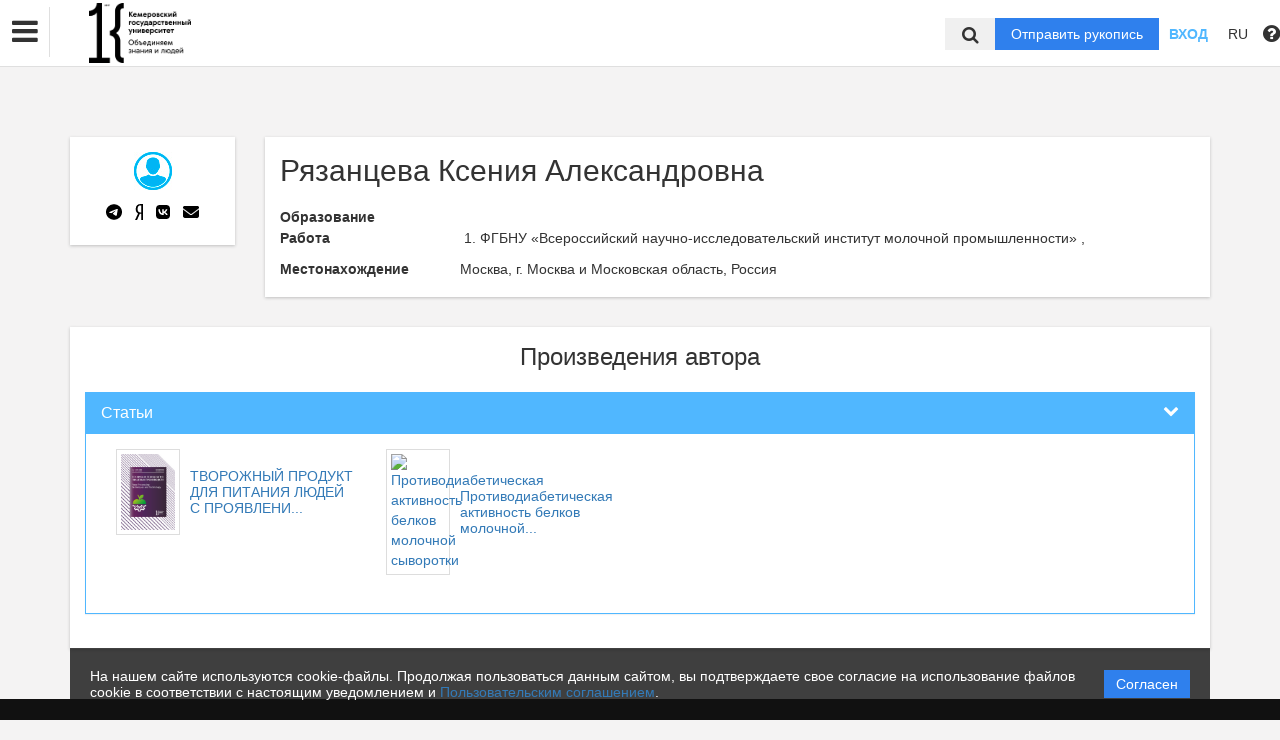

--- FILE ---
content_type: text/html; charset=UTF-8
request_url: https://vestnik-hss.kemsu.ru/ru/nauka/author/46721/view
body_size: 41911
content:
<!DOCTYPE html>
<html lang="ru">
<head lang="en">
    <meta charset="UTF-8">
    <meta http-equiv="X-UA-Compatible" content="IE=edge">
    <meta name="viewport" content="width=device-width, initial-scale=1">
    <title>
                                    Кемеровский государственный университет -
                Эдиторум - Editorum
    </title>

            <link rel="shortcut icon" href="/upload/21232f297a57a5a743894a0e4a801fc3/domain/favicon/d8e68e64ab3665809e85f7e3ad6b7f2a.png" type="image/png">
    

    <link href="/bundles/asutemplate/Base/css/open-sans.css" rel="stylesheet">
    <link href="/bundles/asu/lib/bootstrap-3.3.5-dist/css/bootstrap.min.css" rel="stylesheet">
    <link href="/bundles/journals/css/journals.css" rel="stylesheet">
    <link href="/bundles/asu/css/bframe.css" rel="stylesheet">
    <link href="/bundles/asutemplate/Base/css/bootstrap-select.min.css" rel="stylesheet">
    <script src="/bundles/asu/js/jquery-2.1.3.min.js"></script>
    <script src="/bundles/asu/js/typeahead.min.js"></script>
    <script src="/bundles/asu/js/lib.js"></script>
            <link rel="stylesheet" href="/bundles/journals/css/new-front.css">
</head>

<body>
    <!-- Yandex.Metrika counter -->
<script type="text/javascript" >
   (function(m,e,t,r,i,k,a){m[i]=m[i]||function(){(m[i].a=m[i].a||[]).push(arguments)};
   m[i].l=1*new Date();k=e.createElement(t),a=e.getElementsByTagName(t)[0],k.async=1,k.src=r,a.parentNode.insertBefore(k,a)})
   (window, document, "script", "https://mc.yandex.ru/metrika/tag.js", "ym");
 
   ym(73516117, "init", {
        clickmap:true,
        trackLinks:true,
        accurateTrackBounce:true
   });
</script>
<noscript><div><img src="https://mc.yandex.ru/watch/73516117" style="position:absolute; left:-9999px;" alt="" /></div></noscript>
<!-- /Yandex.Metrika counter -->
<div class="l-wrapper">
    <header id="position_top" class="header" style="display:none;">
        <div class="container">
                                                                                                                                                                                                                                                                                                <div class="row">
                <div class="col-xs-4 col-sm-2 header-logo">
                                                                        <a href="/"><img src="/upload/21232f297a57a5a743894a0e4a801fc3/domain/logo/5364a94710071e30a9d53f4b1946b54f.png" alt=""></a>
                                                            </div>
                <div class="col-xs-8 col-sm-4 header-personal col-sm-push-6 dropdown">
                                            <div class="personal-links">
                            <span data-id="login-popup">Вход</span>
                        </div>
                        <img class="personal-image hidden-sm" src="/bundles/journals/images/avatar.png" alt="">
                                                                                                                                                                                                                                                                                                                                                                                                                                                                                        </div>
                <div class="col-xs-12 col-sm-6 header-info col-sm-pull-4">
                                            

<div class="main-nav">
    

                                    
        
                
                            
                    <div class="dropdown">
                            <a class="nav__link dropdown__label" href="#">            Журналы КемГУ
    </a>
            
                            <div class="dropdown__list">
                                    
        
                
                            
                    
                            <a class="nav__link" href="https://vestnik-hss.kemsu.ru/ru/nauka">            Вестник КемГУ. Серия: Гуманитарные и общественные науки
    </a>
            
            
                        
                                    
        
                
                            
                    
                            <a class="nav__link" href="https://vestnik-pses.kemsu.ru/ru/nauka">            Вестник КемГУ. Серия: Политические, социологические и экономические науки
    </a>
            
            
                        
                                    
        
                
                            
                    
                            <a class="nav__link" href="https://vestnik-bees.kemsu.ru/ru/nauka">            Вестник КемГУ. Серия: Биологические, технические науки и науки о Земле
    </a>
            
            
                        
                                    
        
                
                            
                    
                            <a class="nav__link" href="https://www.sibscript.ru">            СибСкрипт (до 17 февраля 2023 г. – Вестник Кемеровского государственного университета)
    </a>
            
            
                        
                                    
        
                
                            
                    
                            <a class="nav__link" href="https://jstrategizing.kemsu.ru/ru/nauka">            Cтратегирование: теория и практика
    </a>
            
            
                        
                                    
        
                
                            
                    
                            <a class="nav__link" href="http://jfrm.ru">            Foods and Raw Materials
    </a>
            
            
                        
                                    
        
                
                            
                    
                            <a class="nav__link" href="https://jsocnet.ru/">            Виртуальная коммуникация и социальные сети
    </a>
            
            
                        
                                    
        
                
                            
                    
                            <a class="nav__link" href="http://fptt.ru/">            Техника и технология пищевых производств
    </a>
            
            
                        
                                    
        
                
                            
                    
                            <a class="nav__link" href="https://moloprom.kemsu.ru">            Молочная промышленность
    </a>
            
            
                        
                                    
        
                
                            
                    
                            <a class="nav__link" href="https://cheese.kemsu.ru">            Сыроделие и маслоделие
    </a>
            
            
                        
                                    
        
                
                            
                    
                            <a class="nav__link" href="https://science-evolution.kemsu.ru/">            Science Evolution
    </a>
            
            
                        
                                </div>
            
            </div>            
                
                                                                                                        </div>
                                                                        

                                                                                                                    </div>
            </div>
        </div>
    </header>

    <div class="cookie-info">
        <div class="cookie-info__container">
            <div class="cookie-info__info-block">
                <div class="cookie-info__text">
                    На нашем сайте используются cookie-файлы. Продолжая пользоваться данным сайтом, вы подтверждаете свое согласие на использование файлов cookie в соответствии с настоящим уведомлением и <a href="/ru/nauka/registration/agreement/" target="_blank">Пользовательским соглашением</a>.
                </div>
                <div class="cookie-info__button-container">
                    <button type="button" class="cookie-button">Согласен</button>
                </div>
            </div>
        </div>
    </div>
    <header id="position_top" class="b_header">
    <nav class="b_nav noprint">
        <div class="nav__left noprint">
            <div class="short-nav">
                <div class="nav-mobile-menu dropdown-toggle" data-toggle="dropdown" role="button" aria-haspopup="true"
                     aria-expanded="false" aria-hidden="true">
                    <i class="fa fa-bars"></i>
                </div>
                <div class="dropdown-menu nav-mobile-menu-inner">
                                            

<div class="main-nav">
    

                                    
        
                
                            
                    <div class="dropdown">
                            <a class="nav__link dropdown__label" href="#">            Журналы КемГУ
    </a>
            
                            <div class="dropdown__list">
                                    
        
                
                            
                    
                            <a class="nav__link" href="https://vestnik-hss.kemsu.ru/ru/nauka">            Вестник КемГУ. Серия: Гуманитарные и общественные науки
    </a>
            
            
                        
                                    
        
                
                            
                    
                            <a class="nav__link" href="https://vestnik-pses.kemsu.ru/ru/nauka">            Вестник КемГУ. Серия: Политические, социологические и экономические науки
    </a>
            
            
                        
                                    
        
                
                            
                    
                            <a class="nav__link" href="https://vestnik-bees.kemsu.ru/ru/nauka">            Вестник КемГУ. Серия: Биологические, технические науки и науки о Земле
    </a>
            
            
                        
                                    
        
                
                            
                    
                            <a class="nav__link" href="https://www.sibscript.ru">            СибСкрипт (до 17 февраля 2023 г. – Вестник Кемеровского государственного университета)
    </a>
            
            
                        
                                    
        
                
                            
                    
                            <a class="nav__link" href="https://jstrategizing.kemsu.ru/ru/nauka">            Cтратегирование: теория и практика
    </a>
            
            
                        
                                    
        
                
                            
                    
                            <a class="nav__link" href="http://jfrm.ru">            Foods and Raw Materials
    </a>
            
            
                        
                                    
        
                
                            
                    
                            <a class="nav__link" href="https://jsocnet.ru/">            Виртуальная коммуникация и социальные сети
    </a>
            
            
                        
                                    
        
                
                            
                    
                            <a class="nav__link" href="http://fptt.ru/">            Техника и технология пищевых производств
    </a>
            
            
                        
                                    
        
                
                            
                    
                            <a class="nav__link" href="https://moloprom.kemsu.ru">            Молочная промышленность
    </a>
            
            
                        
                                    
        
                
                            
                    
                            <a class="nav__link" href="https://cheese.kemsu.ru">            Сыроделие и маслоделие
    </a>
            
            
                        
                                    
        
                
                            
                    
                            <a class="nav__link" href="https://science-evolution.kemsu.ru/">            Science Evolution
    </a>
            
            
                        
                                </div>
            
            </div>            
                
                                                                                                        </div>
                                                                        

                                    </div>
            </div>
            <div class="nav__logo">
                                                            <a href="/"><img src="/upload/21232f297a57a5a743894a0e4a801fc3/domain/logo/5364a94710071e30a9d53f4b1946b54f.png" alt=""></a>
                                                </div>
                            

<div class="main-nav">
    

                                    
        
                
                            
                    <div class="dropdown">
                            <a class="nav__link dropdown__label" href="#">            Журналы КемГУ
    </a>
            
                            <div class="dropdown__list">
                                    
        
                
                            
                    
                            <a class="nav__link" href="https://vestnik-hss.kemsu.ru/ru/nauka">            Вестник КемГУ. Серия: Гуманитарные и общественные науки
    </a>
            
            
                        
                                    
        
                
                            
                    
                            <a class="nav__link" href="https://vestnik-pses.kemsu.ru/ru/nauka">            Вестник КемГУ. Серия: Политические, социологические и экономические науки
    </a>
            
            
                        
                                    
        
                
                            
                    
                            <a class="nav__link" href="https://vestnik-bees.kemsu.ru/ru/nauka">            Вестник КемГУ. Серия: Биологические, технические науки и науки о Земле
    </a>
            
            
                        
                                    
        
                
                            
                    
                            <a class="nav__link" href="https://www.sibscript.ru">            СибСкрипт (до 17 февраля 2023 г. – Вестник Кемеровского государственного университета)
    </a>
            
            
                        
                                    
        
                
                            
                    
                            <a class="nav__link" href="https://jstrategizing.kemsu.ru/ru/nauka">            Cтратегирование: теория и практика
    </a>
            
            
                        
                                    
        
                
                            
                    
                            <a class="nav__link" href="http://jfrm.ru">            Foods and Raw Materials
    </a>
            
            
                        
                                    
        
                
                            
                    
                            <a class="nav__link" href="https://jsocnet.ru/">            Виртуальная коммуникация и социальные сети
    </a>
            
            
                        
                                    
        
                
                            
                    
                            <a class="nav__link" href="http://fptt.ru/">            Техника и технология пищевых производств
    </a>
            
            
                        
                                    
        
                
                            
                    
                            <a class="nav__link" href="https://moloprom.kemsu.ru">            Молочная промышленность
    </a>
            
            
                        
                                    
        
                
                            
                    
                            <a class="nav__link" href="https://cheese.kemsu.ru">            Сыроделие и маслоделие
    </a>
            
            
                        
                                    
        
                
                            
                    
                            <a class="nav__link" href="https://science-evolution.kemsu.ru/">            Science Evolution
    </a>
            
            
                        
                                </div>
            
            </div>            
                
                                                                                                        </div>
                                                                        

                        <label for="showSearchbar" class="nav__link hidden">Поиск</label>

                                </div>
        <div class="nav__right">
            <div class="top-search">
                <form action="/ru/nauka/search" method="get">
                    <input id="searchBar" name="search" class="nav__input hidden top-search-input" placeholder="Поиск по публикациям"
                           value="" type="text">
                    <button class="fa fa-search top-search-button"></button>
                </form>
            </div>
            <!-- <div class="nav__searchbar hidden">
              <input id="searchBar" type="text" class="nav__input" placeholder="Найти публикацию">
              <div class="nav__overlay">
                <div class="nav__block flex flex--center flex--jcsb">
                  <a href="">Расширенный поиск</a>
                  <a href="">X</a>
                </div>
              </div>
            </div> -->
            <a href="/ru/nauka/user/pubs/all" id="navRequest" class="nav__button hidden">Отправить рукопись</a>
            <div class="nav__link">
                                    <span class="login-btn" data-id="login-popup">Вход</span>
                            </div>
            <div class="dropdown dropdown-language">
    <span class="nav__link dropdown-toggle" data-toggle="dropdown" role="button" aria-haspopup="true" aria-expanded="false">
                    RU
            </span>
    <ul class="dropdown-menu user-menu">
                            
                    
                        <li>
                                    <a class="nav__link lang-switch active"
               href="/ru/nauka/author/46721/view">
                Русский
            </a>
            </li>
                    
                        <li>
                                    <a class="nav__link lang-switch "
               href="/en/nauka/author/46721/view">
                English
            </a>
            </li>
            </ul>
</div>
<script>
(function initializeLangSwitchHashPreservation() {
    // Guard: only register listeners once even if template is included multiple times
    if (window.__langSwitchHashPreservationInitialized) {
        return;
    }
    window.__langSwitchHashPreservationInitialized = true;

    function updateLangSwitchLinksHash() {
        var hash = window.location.hash || '';
        var links = document.querySelectorAll('.lang-switch');
        for (var i = 0; i < links.length; i++) {
            var link = links[i];
            if (!link || !link.href) {
                continue;
            }

            // Replace any existing hash (prevents double-appending and keeps it up-to-date)
            var baseHref = link.href.split('#')[0];
            link.href = hash ? baseHref + hash : baseHref;
        }
    }

    // Wait for DOM to be fully loaded to ensure all lang-switch links exist
    if (document.readyState === 'loading') {
        document.addEventListener('DOMContentLoaded', updateLangSwitchLinksHash);
    } else {
        // DOM already loaded (e.g., script loaded dynamically)
        updateLangSwitchLinksHash();
    }

    // Keep links in sync when hash changes after page load (tabs/anchors/back-forward)
    window.addEventListener('hashchange', updateLangSwitchLinksHash);
})();
</script>

            <span class="instruction-header"><span data-id="popup-instructions"><i class="fa fa-question-circle"></i></span></span>
        </div>
    </nav>
    <div class="b_nav nav-mobile">
        <div class="nav-mobile-left">
            <div class="nav-mobile-menu dropdown-toggle" data-toggle="dropdown" role="button" aria-haspopup="true"
                 aria-expanded="false" aria-hidden="true">
                <i class="fa fa-bars"></i>
            </div>
            <div class="dropdown-menu nav-mobile-menu-inner">
                                    

<div class="main-nav">
    

                                    
        
                
                            
                    <div class="dropdown">
                            <a class="nav__link dropdown__label" href="#">            Журналы КемГУ
    </a>
            
                            <div class="dropdown__list">
                                    
        
                
                            
                    
                            <a class="nav__link" href="https://vestnik-hss.kemsu.ru/ru/nauka">            Вестник КемГУ. Серия: Гуманитарные и общественные науки
    </a>
            
            
                        
                                    
        
                
                            
                    
                            <a class="nav__link" href="https://vestnik-pses.kemsu.ru/ru/nauka">            Вестник КемГУ. Серия: Политические, социологические и экономические науки
    </a>
            
            
                        
                                    
        
                
                            
                    
                            <a class="nav__link" href="https://vestnik-bees.kemsu.ru/ru/nauka">            Вестник КемГУ. Серия: Биологические, технические науки и науки о Земле
    </a>
            
            
                        
                                    
        
                
                            
                    
                            <a class="nav__link" href="https://www.sibscript.ru">            СибСкрипт (до 17 февраля 2023 г. – Вестник Кемеровского государственного университета)
    </a>
            
            
                        
                                    
        
                
                            
                    
                            <a class="nav__link" href="https://jstrategizing.kemsu.ru/ru/nauka">            Cтратегирование: теория и практика
    </a>
            
            
                        
                                    
        
                
                            
                    
                            <a class="nav__link" href="http://jfrm.ru">            Foods and Raw Materials
    </a>
            
            
                        
                                    
        
                
                            
                    
                            <a class="nav__link" href="https://jsocnet.ru/">            Виртуальная коммуникация и социальные сети
    </a>
            
            
                        
                                    
        
                
                            
                    
                            <a class="nav__link" href="http://fptt.ru/">            Техника и технология пищевых производств
    </a>
            
            
                        
                                    
        
                
                            
                    
                            <a class="nav__link" href="https://moloprom.kemsu.ru">            Молочная промышленность
    </a>
            
            
                        
                                    
        
                
                            
                    
                            <a class="nav__link" href="https://cheese.kemsu.ru">            Сыроделие и маслоделие
    </a>
            
            
                        
                                    
        
                
                            
                    
                            <a class="nav__link" href="https://science-evolution.kemsu.ru/">            Science Evolution
    </a>
            
            
                        
                                </div>
            
            </div>            
                
                                                                                                        </div>
                                                                        

                            </div>
        </div>
        <div class="nav-mobile-right">
            <div class="nav__link nav-mobile-user">
                                    <span class="login-btn" data-id="login-popup">Вход</span>
                            </div>
            <div class="dropdown dropdown-language">
    <span class="nav__link dropdown-toggle" data-toggle="dropdown" role="button" aria-haspopup="true" aria-expanded="false">
                    RU
            </span>
    <ul class="dropdown-menu user-menu">
                            
                    
                        <li>
                                    <a class="nav__link lang-switch active"
               href="/ru/nauka/author/46721/view">
                Русский
            </a>
            </li>
                    
                        <li>
                                    <a class="nav__link lang-switch "
               href="/en/nauka/author/46721/view">
                English
            </a>
            </li>
            </ul>
</div>
<script>
(function initializeLangSwitchHashPreservation() {
    // Guard: only register listeners once even if template is included multiple times
    if (window.__langSwitchHashPreservationInitialized) {
        return;
    }
    window.__langSwitchHashPreservationInitialized = true;

    function updateLangSwitchLinksHash() {
        var hash = window.location.hash || '';
        var links = document.querySelectorAll('.lang-switch');
        for (var i = 0; i < links.length; i++) {
            var link = links[i];
            if (!link || !link.href) {
                continue;
            }

            // Replace any existing hash (prevents double-appending and keeps it up-to-date)
            var baseHref = link.href.split('#')[0];
            link.href = hash ? baseHref + hash : baseHref;
        }
    }

    // Wait for DOM to be fully loaded to ensure all lang-switch links exist
    if (document.readyState === 'loading') {
        document.addEventListener('DOMContentLoaded', updateLangSwitchLinksHash);
    } else {
        // DOM already loaded (e.g., script loaded dynamically)
        updateLangSwitchLinksHash();
    }

    // Keep links in sync when hash changes after page load (tabs/anchors/back-forward)
    window.addEventListener('hashchange', updateLangSwitchLinksHash);
})();
</script>
        </div>
        <div class="nav-mobile-logo nav__logo">
                                                <a href="/"><img src="/upload/21232f297a57a5a743894a0e4a801fc3/domain/logo/5364a94710071e30a9d53f4b1946b54f.png" alt=""></a>
                                    </div>
        <div class="nav-mobile-bottom">
            <form action="/ru/nauka/search" method="get">
                <input id="searchBar" name="search" class="nav__input" placeholder="Поиск по публикациям"
                       value="" type="text">
            </form>
            <a href="/ru/nauka/user/pubs/all" id="navRequest" class="nav__button">Отправить рукопись</a>
        </div>
    </div>
</header>

        <div class="content container">
            <div class="row author">
        <div class="col-sm-3 col-md-2 hidden-xs">
            <div class="content-block info-block text-center">
                                    <img src="/bundles/journals/images/author.jpg" alt="            Рязанцева Ксения Александровна
    ">
                                <div class="clear10"></div>
                <div class="btn-group center-block text-center author-social">
                    <a href="#" class="btn btn-default">
                        <svg xmlns="http://www.w3.org/2000/svg" height="1em" viewBox="0 0 496 512"><!--! Font Awesome Free 6.4.2 by @fontawesome - https://fontawesome.com License - https://fontawesome.com/license (Commercial License) Copyright 2023 Fonticons, Inc. --><path d="M248,8C111.033,8,0,119.033,0,256S111.033,504,248,504,496,392.967,496,256,384.967,8,248,8ZM362.952,176.66c-3.732,39.215-19.881,134.378-28.1,178.3-3.476,18.584-10.322,24.816-16.948,25.425-14.4,1.326-25.338-9.517-39.287-18.661-21.827-14.308-34.158-23.215-55.346-37.177-24.485-16.135-8.612-25,5.342-39.5,3.652-3.793,67.107-61.51,68.335-66.746.153-.655.3-3.1-1.154-4.384s-3.59-.849-5.135-.5q-3.283.746-104.608,69.142-14.845,10.194-26.894,9.934c-8.855-.191-25.888-5.006-38.551-9.123-15.531-5.048-27.875-7.717-26.8-16.291q.84-6.7,18.45-13.7,108.446-47.248,144.628-62.3c68.872-28.647,83.183-33.623,92.511-33.789,2.052-.034,6.639.474,9.61,2.885a10.452,10.452,0,0,1,3.53,6.716A43.765,43.765,0,0,1,362.952,176.66Z"/></svg>
                    </a>
                    <a href="#" class="btn btn-default">
                        <svg xmlns="http://www.w3.org/2000/svg" height="1em" viewBox="0 0 256 512"><!--! Font Awesome Free 6.4.2 by @fontawesome - https://fontawesome.com License - https://fontawesome.com/license (Commercial License) Copyright 2023 Fonticons, Inc. --><path d="M153.1 315.8L65.7 512H2l96-209.8c-45.1-22.9-75.2-64.4-75.2-141.1C22.7 53.7 90.8 0 171.7 0H254v512h-55.1V315.8h-45.8zm45.8-269.3h-29.4c-44.4 0-87.4 29.4-87.4 114.6 0 82.3 39.4 108.8 87.4 108.8h29.4V46.5z"/></svg>
                    </a>
                    <a href="#" class="btn btn-default" style="">
                        <svg xmlns="http://www.w3.org/2000/svg" height="1em" viewBox="0 0 448 512"><!--! Font Awesome Free 6.4.2 by @fontawesome - https://fontawesome.com License - https://fontawesome.com/license (Commercial License) Copyright 2023 Fonticons, Inc. --><path d="M31.4907 63.4907C0 94.9813 0 145.671 0 247.04V264.96C0 366.329 0 417.019 31.4907 448.509C62.9813 480 113.671 480 215.04 480H232.96C334.329 480 385.019 480 416.509 448.509C448 417.019 448 366.329 448 264.96V247.04C448 145.671 448 94.9813 416.509 63.4907C385.019 32 334.329 32 232.96 32H215.04C113.671 32 62.9813 32 31.4907 63.4907ZM75.6 168.267H126.747C128.427 253.76 166.133 289.973 196 297.44V168.267H244.16V242C273.653 238.827 304.64 205.227 315.093 168.267H363.253C359.313 187.435 351.46 205.583 340.186 221.579C328.913 237.574 314.461 251.071 297.733 261.227C316.41 270.499 332.907 283.63 346.132 299.751C359.357 315.873 369.01 334.618 374.453 354.747H321.44C316.555 337.262 306.614 321.61 292.865 309.754C279.117 297.899 262.173 290.368 244.16 288.107V354.747H238.373C136.267 354.747 78.0267 284.747 75.6 168.267Z"/></svg>
                    </a>
                    <a href="mailto:kberezkina@mail.ru" class="btn btn-default" data-toggle="tooltip" data-placement="top" data-container="body" title="kberezkina@mail.ru">
                        <svg xmlns="http://www.w3.org/2000/svg" height="1em" viewBox="0 0 512 512"><!--! Font Awesome Free 6.4.2 by @fontawesome - https://fontawesome.com License - https://fontawesome.com/license (Commercial License) Copyright 2023 Fonticons, Inc. --><path d="M48 64C21.5 64 0 85.5 0 112c0 15.1 7.1 29.3 19.2 38.4L236.8 313.6c11.4 8.5 27 8.5 38.4 0L492.8 150.4c12.1-9.1 19.2-23.3 19.2-38.4c0-26.5-21.5-48-48-48H48zM0 176V384c0 35.3 28.7 64 64 64H448c35.3 0 64-28.7 64-64V176L294.4 339.2c-22.8 17.1-54 17.1-76.8 0L0 176z"/></svg>
                    </a>
                </div>
            </div>
        </div>

        <div class="col-sm-9 col-md-10">
            <div class="content-block info-block">
                                <h2>            Рязанцева Ксения Александровна
    </h2>

                



                                                                                                

                          

                                            <div class="catalog-row info-row"><div class="name">Образование</div>
                    <div class="data"> <ol>
                                                                                                                                                                                                                                </ol>
                                    </div>
                        </div>



                                                                      <div class="catalog-row info-row"><div class="name">Работа </div>
                            <div class="data">
                                            <ol>
                                                                                                                                                                                                                <li>
                                                                           ФГБНУ «Всероссийский научно-исследовательский институт молочной промышленности»
    ,                                                                                                                                                                                                                                                                                                                                                                                                                                                                                                                                                                                                                     </li>
                                                                                                                                                </ol>
                                        </div>
                      </div>
                        


                
                                                                                                                                                                    
                                                                                                                                                                                                                                            <div class="catalog-row info-row"><div class="name">Местонахождение</div><div class="data">
                                
            
    Москва, г. Москва и Московская область, Россия


                        </div></div>
                            </div>
        </div>
    </div>

    <div class="content-block info-block" id="materials">
        <h3 class="text-center">Произведения автора</h3>
        <div class="clear10"></div>
        <div class="panel-group" id="accordion">
                                        <div class="panel panel-primary">
                <div class="panel-heading">
                    <h4 class="panel-title">
                        <a data-toggle="collapse" data-parent="#accordion" href="#collapse-1">
                            <span class="fa fa-chevron-down pull-right"></span>
                            Статьи
                        </a>
                    </h4>
                </div>
                <div id="collapse-1" class="panel-collapse collapse in">
                    <div class="panel-body">
                        <ul class="media-list">
                                                            <li class="media col-sm-3">
                                    <a href="/ru/nauka/article/27458/view">                                        <div class="media-left">
                                        <span class="thumbnail">
                                                                                            <img src="/upload/d80a60b3bd6acf83f2a90fd072672c28/journals/cover/729df9d899d2e57b47e9492d4b81f831.jpeg" alt="            ТВОРОЖНЫЙ ПРОДУКТ ДЛЯ ПИТАНИЯ ЛЮДЕЙ C ПРОЯВЛЕНИЯМИАЛЛЕРГИИ НА МОЛОЧНЫЕ БЕЛКИ
    ">
                                                                                    </span>
                                        </div>
                                    <div class="media-body" title="            ТВОРОЖНЫЙ ПРОДУКТ ДЛЯ ПИТАНИЯ ЛЮДЕЙ C ПРОЯВЛЕНИЯМИАЛЛЕРГИИ НА МОЛОЧНЫЕ БЕЛКИ
    ">
                                        <span class="cut-row-1">            ТВОРОЖНЫЙ ПРОДУКТ ДЛЯ ПИТАНИЯ ЛЮДЕЙ C ПРОЯВЛЕНИЯМИАЛЛЕРГИИ НА МОЛОЧНЫЕ БЕЛКИ
    </span>
                                    </div>
                                        </a>                                </li>
                                                            <li class="media col-sm-3">
                                    <a href="/ru/nauka/article/38504/view">                                        <div class="media-left">
                                        <span class="thumbnail">
                                                                                            <img src="/upload/d80a60b3bd6acf83f2a90fd072672c28/issues/cover/8dea57d8f0b4eda20c1d5cd1432d4daf.pdf" alt="            Противодиабетическая активность белков молочной сыворотки
    ">
                                                                                    </span>
                                        </div>
                                    <div class="media-body" title="            Противодиабетическая активность белков молочной сыворотки
    ">
                                        <span class="cut-row-1">            Противодиабетическая активность белков молочной сыворотки
    </span>
                                    </div>
                                        </a>                                </li>
                                                    </ul>
                    </div>
                </div>
            </div>
                                    
            

                                                                                                                                                                                                                                                                                                    </div>
    </div>

    <div class="modal fade" id="modal-analysis-1">
        <div class="modal-dialog modal-lg">
            <div class="modal-content">
                <div class="modal-header">
                    <button type="button" class="close" data-dismiss="modal">&times;</button>
                    <h4 class="modal-title text-center">Тематический анализ</h4>
                </div>
                <div class="modal-body">
                    <form>

                        <div class="panel-group">
                            <div class="panel panel-default">
                                <div class="panel-heading">
                                    <h4 class="panel-title">
                                        <a data-toggle="collapse" href="#collapse-help-1">
                                            <span class="fa fa-chevron-down pull-right"></span>
                                            Справка
                                        </a>
                                    </h4>
                                </div>
                                <div id="collapse-help-1" class="panel-collapse collapse in">
                                    <div class="panel-body">
                                        <p>На этой вкладке выполняется анализ публикационной активности по заданной теме. Выберите коллекции и временной период, задайте тему с помощью фраз или ключевых слов. В результате система сформирует отчёт, содержащий относительное количество публикаций по заданной теме за каждый год из выбранного интервала, а также распределение найденных документов по коллекциям.</p>
                                    </div>
                                </div>
                            </div>

                            <div class="panel panel-default">
                                <div class="panel-heading">
                                    <h4 class="panel-title">
                                        <a data-toggle="collapse" href="#collapse-search-settings-1">
                                            <span class="fa fa-chevron-down pull-right"></span>
                                            Настройки поиска
                                        </a>
                                        <span class="fa fa-question-circle" data-toggle="tooltip" data-placement="top" data-container="body" title="Выберите коллекции"></span>
                                    </h4>
                                </div>
                                <div id="collapse-search-settings-1" class="panel-collapse collapse in">
                                    <div class="panel-body">
                                        <ul class="list-unstyled row">
                                            <li class="col-lg-4">
                                                <div class="checkbox">
                                                    <label>
                                                        <input type="checkbox"> Все коллекции
                                                    </label>
                                                </div>
                                            </li>
                                            <li class="col-lg-4">
                                                <div class="checkbox">
                                                    <label>
                                                        <input type="checkbox"> Авторефераты
                                                    </label>
                                                </div>
                                            </li>
                                            <li class="col-lg-4">
                                                <div class="checkbox">
                                                    <label>
                                                        <input type="checkbox"> Российские журналы
                                                    </label>
                                                </div>
                                            </li>
                                            <li class="col-lg-4">
                                                <div class="checkbox">
                                                    <label>
                                                        <input type="checkbox"> Википедия
                                                    </label>
                                                </div>
                                            </li>
                                            <li class="col-lg-4">
                                                <div class="checkbox">
                                                    <label>
                                                        <input type="checkbox"> Внешние коллекции ВУЗов
                                                    </label>
                                                </div>
                                            </li>
                                            <li class="col-lg-4">
                                                <div class="checkbox">
                                                    <label>
                                                        <input type="checkbox"> Инфра М
                                                    </label>
                                                </div>
                                            </li>
                                            <li class="col-lg-4">
                                                <div class="checkbox">
                                                    <label>
                                                        <input type="checkbox"> Hindawi
                                                    </label>
                                                </div>
                                            </li>
                                            <li class="col-lg-4">
                                                <div class="checkbox">
                                                    <label>
                                                        <input type="checkbox"> Springer open access
                                                    </label>
                                                </div>
                                            </li>
                                            <li class="col-lg-4">
                                                <div class="checkbox">
                                                    <label>
                                                        <input type="checkbox"> Springer
                                                    </label>
                                                </div>
                                            </li>
                                        </ul>
                                    </div>
                                </div>
                            </div>

                            <div class="panel panel-default">
                                <div class="panel-heading">
                                    <h4 class="panel-title">
                                        <a data-toggle="collapse" href="#collapse-advanced-search">
                                            <span class="fa fa-chevron-down pull-right"></span>
                                            Расширенный поиск
                                        </a>
                                    </h4>
                                </div>
                                <div id="collapse-advanced-search" class="panel-collapse collapse in">
                                    <div class="panel-body">
                                        <div class="row">
                                            <div class="col-lg-6">
                                                <div class="form-group">
                                                    <div class="row">
                                                        <div class="col-lg-7">
                                                            <label>
                                                                Годы публикации
                                                                <span class="fa fa-question-circle" data-toggle="tooltip" data-placement="top" data-container="body" title="Выберите период времени, к которому должны относиться найденные публикации."></span>
                                                            </label>

                                                            <div class="form-inline">
                                                                <label>с</label>
                                                                <select data-width="auto">
                                                                    <option>1970</option>
                                                                </select>
                                                                <label>по</label>
                                                                <select data-width="auto">
                                                                    <option>2015</option>
                                                                </select>
                                                            </div>
                                                        </div>

                                                        <div class="col-lg-5">
                                                            <label>Язык произведения</label>
                                                            <select data-width="100%">
                                                                <option>Русский</option>
                                                                <option>Английский</option>
                                                            </select>
                                                        </div>
                                                    </div>
                                                </div>

                                                <div class="form-group">
                                                    <label>
                                                        Авторы
                                                        <span class="fa fa-question-circle" data-toggle="tooltip" data-placement="top" data-container="body" title="Введите в это поле фамилии авторов, чьи публикации необходимо найти"></span>
                                                    </label>
                                                    <input type="text" class="form-control">
                                                </div>

                                                <div class="form-group">
                                                    <label>
                                                        ORCID
                                                        <span class="fa fa-question-circle" data-toggle="tooltip" data-placement="top" data-container="body" title="Введите в это поле ORCID (Open Researcher and Contributor ID) документа – уникальный идентификатор автора, публикации которого Вы хотите найти"></span>
                                                    </label>
                                                    <input type="text" class="form-control">
                                                </div>

                                                <div class="form-group">
                                                    <label>
                                                        Ключевые слова
                                                        <span class="fa fa-question-circle" data-toggle="tooltip" data-placement="top" data-container="body" title="Введите в это поле ключевые слова, которыми должны описываться найденные документы"></span>
                                                    </label>
                                                    <input type="text" class="form-control">
                                                </div>

                                                <div class="form-group">
                                                    <label>
                                                        Издательство
                                                        <span class="fa fa-question-circle" data-toggle="tooltip" data-placement="top" data-container="body" title="Введите в это поле издательство документа"></span>
                                                    </label>
                                                    <input type="text" class="form-control">
                                                </div>

                                                <div class="form-group">
                                                    <label>
                                                        Рубрики ГРНТИ
                                                        <span class="fa fa-question-circle" data-toggle="tooltip" data-placement="top" data-container="body" title="Введите в это поле код рубрики ГРНТИ (Государственного рубрикатора научно-технической информации) или слова, входящие в названия интересующих Вас рубрик"></span>
                                                    </label>
                                                    <input type="text" class="form-control">
                                                </div>

                                                <div class="form-group">
                                                    <label>
                                                        Вид документа
                                                        <span class="fa fa-question-circle" data-toggle="tooltip" data-placement="top" data-container="body" title="Введите в это поле тип документа в коллекции «ИНФРА-М»: «статья», «книга», «диссертация»"></span>
                                                    </label>
                                                    <input type="text" class="form-control">
                                                </div>
                                            </div>

                                            <div class="col-lg-6">
                                                <div class="form-group">
                                                    <label>Торговый Код</label>
                                                    <input type="text" class="form-control">
                                                </div>

                                                <div class="form-group">
                                                    <label>
                                                        Заглавие
                                                        <span class="fa fa-question-circle" data-toggle="tooltip" data-placement="top" data-container="body" title="Введите в это поле название публикации или фразу, которая должна встречаться в названии"></span>
                                                    </label>
                                                    <input type="text" class="form-control">
                                                </div>

                                                <div class="form-group">
                                                    <label>
                                                        DOI
                                                        <span class="fa fa-question-circle" data-toggle="tooltip" data-placement="top" data-container="body" title="Введите в это поле DOI (Digital Object Identifier) документа – уникальный идентификатор цифрового объекта (например, публикации)"></span>
                                                    </label>
                                                    <input type="text" class="form-control">
                                                </div>

                                                <div class="form-group">
                                                    <label>
                                                        Аннотация
                                                        <span class="fa fa-question-circle" data-toggle="tooltip" data-placement="top" data-container="body" title="Введите в это поле аннотацию или часть аннотации, которой должны описываться найденные документы"></span>
                                                    </label>
                                                    <input type="text" class="form-control">
                                                </div>

                                                <div class="form-group">
                                                    <label>
                                                        Название журнала
                                                        <span class="fa fa-question-circle" data-toggle="tooltip" data-placement="top" data-container="body" title="Введите в это поле название журнала, в котором опубликованы искомые научные статьи"></span>
                                                    </label>
                                                    <input type="text" class="form-control">
                                                </div>

                                                <div class="form-group">
                                                    <label>
                                                        Рубрики ОКСО
                                                        <span class="fa fa-question-circle" data-toggle="tooltip" data-placement="top" data-container="body" title="Введите в это поле рубрики ОКСО, к которым должен относиться документ"></span>
                                                    </label>
                                                    <input type="text" class="form-control">
                                                </div>

                                                <div class="form-group">
                                                    <label>
                                                        ISBN
                                                        <span class="fa fa-question-circle" data-toggle="tooltip" data-placement="top" data-container="body" title="Введите в это поле ISBN документа"></span>
                                                    </label>
                                                    <input type="text" class="form-control">
                                                </div>
                                            </div>
                                        </div>

                                        <ul class="list-unstyled row">
                                            <li class="col-lg-3">
                                                <div class="checkbox">
                                                    <label>
                                                        <input type="checkbox"> Есть в наличии
                                                    </label>
                                                </div>
                                            </li>
                                            <li class="col-lg-3">
                                                <div class="checkbox">
                                                    <label>
                                                        <input type="checkbox"> Новинка
                                                    </label>
                                                </div>
                                            </li>
                                            <li class="col-lg-3">
                                                <div class="checkbox">
                                                    <label>
                                                        <input type="checkbox"> ТБК
                                                    </label>
                                                </div>
                                            </li>
                                            <li class="col-lg-3">
                                                <div class="checkbox">
                                                    <label>
                                                        <input type="checkbox"> ББК
                                                    </label>
                                                </div>
                                            </li>
                                            <li class="col-lg-4">
                                                <div class="checkbox">
                                                    <label>
                                                        <input type="checkbox"> Наличие рекомендательного грифа
                                                    </label>
                                                </div>
                                            </li>
                                        </ul>
                                    </div>
                                </div>
                            </div>
                        </div>

                        <div class="form-group">
                            <label>
                                Поисковый запрос
                                <span class="fa fa-question-circle" data-toggle="tooltip" data-placement="top" data-container="body" title="Введите в это поле предложения, фразы или ключевые слова, которые должны встречаться в текстах искомых публикаций и которые должны отражать содержание этих публикаций"></span>
                            </label>
                            <input type="text" class="form-control">
                        </div>

                        <div class="checkbox">
                            <label>
                                <input type="checkbox"> Отобразить тренды
                            </label>
                        </div>
                    </form>
                </div>
                <div class="modal-footer">
                    <button type="button" class="btn btn-default" data-dismiss="modal">Закрыть</button>
                    <button type="button" class="btn btn-primary">Поиск</button>
                </div>
            </div><!-- /.modal-content -->
        </div><!-- /.modal-dialog -->
    </div>

    <div class="modal fade" id="modal-analysis-2">
        <div class="modal-dialog modal-lg">
            <div class="modal-content">
                <div class="modal-header">
                    <button type="button" class="close" data-dismiss="modal">&times;</button>
                    <h4 class="modal-title text-center">Анализ научных текстов</h4>
                </div>
                <div class="modal-body">
                    <form>

                        <div class="panel-group">
                            <div class="panel panel-default">
                                <div class="panel-heading">
                                    <h4 class="panel-title">
                                        <a data-toggle="collapse" href="#collapse-help-2">
                                            <span class="fa fa-chevron-down pull-right"></span>
                                            Справка
                                        </a>
                                    </h4>
                                </div>
                                <div id="collapse-help-2" class="panel-collapse collapse in">
                                    <div class="panel-body">
                                        <p>На этой вкладке выполняется анализ научных публикаций. Определяется научный уровень публикации, выявляются полученные результаты, извлекаются термины, введенные в публикации. Уровень публикации оценивается по шкале "Является/не является научной" с промежуточными значениями. Введите текст или выберите файл публикации и нажмите кнопку "Анализировать". Анализ качества научных текстов в настоящее время доступен только для русского языка.</p>
                                    </div>
                                </div>
                            </div>
                        </div>

                        <div class="form-group">
                            <label>Введите текст публикации:</label>
                            <textarea class="form-control" rows="10"></textarea>
                        </div>

                        <div class="form-group">
                            <label>...или загрузите файл публикации:</label>
                            <div class="input-group">
                                <input type="text" class="form-control" placeholder="Файл не выбран">
                                <span class="input-group-btn">
                                    <button class="btn btn-default" type="button">Загрузить</button>
                                </span>
                            </div>
                        </div>

                        <div class="panel panel-default">
                            <div class="panel-heading">
                                <h4 class="panel-title">
                                    <a data-toggle="collapse" href="#collapse-search-settings-2">
                                        <span class="fa fa-chevron-down pull-right"></span>
                                        Настройки поиска
                                    </a>
                                    <span class="fa fa-question-circle" data-toggle="tooltip" data-placement="top" data-container="body" title="Выберите коллекции"></span>
                                </h4>
                            </div>
                            <div id="collapse-search-settings-2" class="panel-collapse collapse in">
                                <div class="panel-body">
                                    <ul class="list-unstyled row">
                                        <li class="col-lg-4">
                                            <div class="checkbox">
                                                <label>
                                                    <input type="checkbox"> Все коллекции
                                                </label>
                                            </div>
                                        </li>
                                        <li class="col-lg-4">
                                            <div class="checkbox">
                                                <label>
                                                    <input type="checkbox"> Авторефераты
                                                </label>
                                            </div>
                                        </li>
                                        <li class="col-lg-4">
                                            <div class="checkbox">
                                                <label>
                                                    <input type="checkbox"> Российские журналы
                                                </label>
                                            </div>
                                        </li>
                                        <li class="col-lg-4">
                                            <div class="checkbox">
                                                <label>
                                                    <input type="checkbox"> Википедия
                                                </label>
                                            </div>
                                        </li>
                                        <li class="col-lg-4">
                                            <div class="checkbox">
                                                <label>
                                                    <input type="checkbox"> Внешние коллекции ВУЗов
                                                </label>
                                            </div>
                                        </li>
                                        <li class="col-lg-4">
                                            <div class="checkbox">
                                                <label>
                                                    <input type="checkbox"> Инфра М
                                                </label>
                                            </div>
                                        </li>
                                        <li class="col-lg-4">
                                            <div class="checkbox">
                                                <label>
                                                    <input type="checkbox"> Hindawi
                                                </label>
                                            </div>
                                        </li>
                                        <li class="col-lg-4">
                                            <div class="checkbox">
                                                <label>
                                                    <input type="checkbox"> Springer open access
                                                </label>
                                            </div>
                                        </li>
                                        <li class="col-lg-4">
                                            <div class="checkbox">
                                                <label>
                                                    <input type="checkbox"> Springer
                                                </label>
                                            </div>
                                        </li>
                                    </ul>
                                </div>
                            </div>
                        </div>

                    </form>
                </div>
                <div class="modal-footer">
                    <button type="button" class="btn btn-default" data-dismiss="modal">Закрыть</button>
                    <button type="button" class="btn btn-primary">Анализировать</button>
                </div>
            </div><!-- /.modal-content -->
        </div><!-- /.modal-dialog -->
    </div>

    <div class="modal fade" id="modal-analysis-3">
        <div class="modal-dialog modal-lg">
            <div class="modal-content">
                <div class="modal-header">
                    <button type="button" class="close" data-dismiss="modal" aria-label="Close">&times;</button>
                    <h4 class="modal-title text-center">Оценка оригинальности</h4>
                </div>
                <div class="modal-body">
                    <form>

                        <div class="panel-group">
                            <div class="panel panel-default">
                                <div class="panel-heading">
                                    <h4 class="panel-title">
                                        <a data-toggle="collapse" href="#collapse-help-3">
                                            <span class="fa fa-chevron-down pull-right"></span>
                                            Справка
                                        </a>
                                    </h4>
                                </div>
                                <div id="collapse-help-3" class="panel-collapse collapse in">
                                    <div class="panel-body">
                                        <p>На этой вкладке выполняется поиск текстовых заимствований в коллекциях документов. Введите проверяемый текст в соответствующее поле или загрузите файл с текстом для поиска заимствований. Вы можете выбрать год опубликования проверяемого текста для разделения найденных совпадений на две категории: множество документов-источников, из которых заимствует проверяемый текст, (опубликованных ранее), а также множество документов, заимствующих из проверяемого текста, (опубликованных позднее). При оценке оригинальности проверяемого текста Вы можете исключить из рассмотрения совпадающие фрагменты, относящиеся к цитированиям в списках литературы (выделяются автоматически).</p>
                                    </div>
                                </div>
                            </div>
                        </div>

                        <div class="form-group">
                            <label>Введите текст публикации:</label>
                            <textarea class="form-control" rows="10"></textarea>
                        </div>

                        <div class="form-group">
                            <label>...или загрузите файл публикации:</label>
                            <div class="input-group">
                                <input type="text" class="form-control" placeholder="Файл не выбран">
                                <span class="input-group-btn">
                                    <button class="btn btn-default" type="button">Загрузить</button>
                                </span>
                            </div>
                        </div>

                        <div class="row">
                            <div class="col-lg-6">
                                <div class="form-group">
                                    <label>Год публикации:</label>
                                    <select data-width="auto">
                                        <option>2015</option>
                                    </select>
                                </div>
                            </div>

                            <div class="col-lg-6">
                                <div class="form-group">
                                    <div class="checkbox">
                                        <label>
                                            <input type="checkbox"> Не учитывать список литературы
                                        </label>
                                    </div>
                                </div>
                            </div>
                        </div>

                        <div class="panel panel-default">
                            <div class="panel-heading">
                                <h4 class="panel-title">
                                    <a data-toggle="collapse" href="#collapse-search-settings-3">
                                        <span class="fa fa-chevron-down pull-right"></span>
                                        Настройки поиска
                                    </a>
                                    <span class="fa fa-question-circle" data-toggle="tooltip" data-placement="top" data-container="body" title="Выберите коллекции"></span>
                                </h4>
                            </div>
                            <div id="collapse-search-settings-3" class="panel-collapse collapse in">
                                <div class="panel-body">
                                    <ul class="list-unstyled row">
                                        <li class="col-lg-4">
                                            <div class="checkbox">
                                                <label>
                                                    <input type="checkbox"> Все коллекции
                                                </label>
                                            </div>
                                        </li>
                                        <li class="col-lg-4">
                                            <div class="checkbox">
                                                <label>
                                                    <input type="checkbox"> Авторефераты
                                                </label>
                                            </div>
                                        </li>
                                        <li class="col-lg-4">
                                            <div class="checkbox">
                                                <label>
                                                    <input type="checkbox"> Российские журналы
                                                </label>
                                            </div>
                                        </li>
                                        <li class="col-lg-4">
                                            <div class="checkbox">
                                                <label>
                                                    <input type="checkbox"> Википедия
                                                </label>
                                            </div>
                                        </li>
                                        <li class="col-lg-4">
                                            <div class="checkbox">
                                                <label>
                                                    <input type="checkbox"> Внешние коллекции ВУЗов
                                                </label>
                                            </div>
                                        </li>
                                        <li class="col-lg-4">
                                            <div class="checkbox">
                                                <label>
                                                    <input type="checkbox"> Инфра М
                                                </label>
                                            </div>
                                        </li>
                                        <li class="col-lg-4">
                                            <div class="checkbox">
                                                <label>
                                                    <input type="checkbox"> Hindawi
                                                </label>
                                            </div>
                                        </li>
                                        <li class="col-lg-4">
                                            <div class="checkbox">
                                                <label>
                                                    <input type="checkbox"> Springer open access
                                                </label>
                                            </div>
                                        </li>
                                        <li class="col-lg-4">
                                            <div class="checkbox">
                                                <label>
                                                    <input type="checkbox"> Springer
                                                </label>
                                            </div>
                                        </li>
                                    </ul>
                                </div>
                            </div>
                        </div>

                    </form>
                </div>
                <div class="modal-footer">
                    <button type="button" class="btn btn-default" data-dismiss="modal">Закрыть</button>
                    <button type="button" class="btn btn-primary">Анализировать</button>
                </div>
            </div><!-- /.modal-content -->
        </div><!-- /.modal-dialog -->
    </div>

    <div class="modal fade" id="modal-articles">
        <div class="modal-dialog modal-lg">
            <div class="modal-content">
                <div class="modal-header">
                    <button type="button" class="close" data-dismiss="modal">&times;</button>
                    <h4 class="modal-title text-center">Выбрать статью</h4>
                </div>
                <div class="modal-body">
                    <div class="form-group">
                        <label>Загрузить и отредактировать произведение онлайн в формате epub/html/pdf/docx</label>
                        <div class="input-group">
                            <input type="text" class="form-control">
                            <span class="input-group-btn">
                                <button class="btn btn-default" type="button">Выбрать файл</button>
                            </span>
                        </div>
                    </div>

                    <div class="form-group">
                        <label>Нарезка существующего контента</label>
                        <select class="form-control">
                            <option>Выберите тип произведения</option>
                            <option>Монография</option>
                            <option>Учебник</option>
                            <option>Учебное Пособие</option>
                            <option>Статья</option>
                            <option>ВКР</option>
                        </select>
                    </div>

                    <div class="panel panel-default">
                        <div class="panel-heading">
                            <h4 class="panel-title">
                                <a href="#collapse-articles" data-toggle="collapse" class="collapsed">Список статей</a>
                            </h4>
                        </div>
                        <div class="panel-collapse collapse" id="collapse-articles">

                            <table class="table table-striped vertical-align-middle">
                                <tbody>
                                <tr>
                                    <td><a href="#">Advances in Law Studies</a></td>
                                    <td class="text-right">
                                        <div class="dropdown">
                                            <button data-toggle="dropdown" type="button" class="btn btn-default dropdown-toggle">
                                                Редактировать
                                                <span class="caret"></span>
                                            </button>
                                            <ul class="dropdown-menu">
                                                <li><a href="#" data-toggle="modal" data-target="#modal-articles-online-editor" data-dismiss="modal">Онлайн редактирование</a></li>
                                                <li><a href="#">Открыть для редактирования в epub</a></li>
                                                <li><a href="#">Открыть для редактирования в pdf</a></li>
                                            </ul>
                                        </div>
                                    </td>
                                </tr>
                                <tr>
                                    <td><a href="#">Advances in Management &amp; Marketing</a></td>
                                    <td class="text-right">
                                        <div class="dropdown">
                                            <button data-toggle="dropdown" type="button" class="btn btn-default dropdown-toggle">
                                                Редактировать
                                                <span class="caret"></span>
                                            </button>
                                            <ul class="dropdown-menu">
                                                <li><a href="#" data-toggle="modal" data-target="#modal-articles-online-editor" data-dismiss="modal">Онлайн редактирование</a></li>
                                                <li><a href="#">Открыть для редактирования в epub</a></li>
                                                <li><a href="#">Открыть для редактирования в pdf</a></li>
                                            </ul>
                                        </div>
                                    </td>
                                </tr>
                                <tr>
                                    <td><a href="#">Foods and Raw Materials</a></td>
                                    <td class="text-right">
                                        <div class="dropdown">
                                            <button data-toggle="dropdown" type="button" class="btn btn-default dropdown-toggle">
                                                Редактировать
                                                <span class="caret"></span>
                                            </button>
                                            <ul class="dropdown-menu">
                                                <li><a href="#" data-toggle="modal" data-target="#modal-articles-online-editor" data-dismiss="modal">Онлайн редактирование</a></li>
                                                <li><a href="#">Открыть для редактирования в epub</a></li>
                                                <li><a href="#">Открыть для редактирования в pdf</a></li>
                                            </ul>
                                        </div>
                                    </td>
                                </tr>
                                <tr>
                                    <td><a href="#">Russian Journal of Management</a></td>
                                    <td class="text-right">
                                        <div class="dropdown">
                                            <button data-toggle="dropdown" type="button" class="btn btn-default dropdown-toggle">
                                                Редактировать
                                                <span class="caret"></span>
                                            </button>
                                            <ul class="dropdown-menu">
                                                <li><a href="#" data-toggle="modal" data-target="#modal-articles-online-editor" data-dismiss="modal">Онлайн редактирование</a></li>
                                                <li><a href="#">Открыть для редактирования в epub</a></li>
                                                <li><a href="#">Открыть для редактирования в pdf</a></li>
                                            </ul>
                                        </div>
                                    </td>
                                </tr>
                                <tr>
                                    <td><a href="#">Актуальные направления научных исследований XXI века: теория и практика</a></td>
                                    <td class="text-right">
                                        <div class="dropdown">
                                            <button data-toggle="dropdown" type="button" class="btn btn-default dropdown-toggle">
                                                Редактировать
                                                <span class="caret"></span>
                                            </button>
                                            <ul class="dropdown-menu">
                                                <li><a href="#" data-toggle="modal" data-target="#modal-articles-online-editor" data-dismiss="modal">Онлайн редактирование</a></li>
                                                <li><a href="#">Открыть для редактирования в epub</a></li>
                                                <li><a href="#">Открыть для редактирования в pdf</a></li>
                                            </ul>
                                        </div>
                                    </td>
                                </tr>
                                <tr>
                                    <td><a href="#">Аудитор</a></td>
                                    <td class="text-right">
                                        <div class="dropdown">
                                            <button data-toggle="dropdown" type="button" class="btn btn-default dropdown-toggle">
                                                Редактировать
                                                <span class="caret"></span>
                                            </button>
                                            <ul class="dropdown-menu">
                                                <li><a href="#" data-toggle="modal" data-target="#modal-articles-online-editor" data-dismiss="modal">Онлайн редактирование</a></li>
                                                <li><a href="#">Открыть для редактирования в epub</a></li>
                                                <li><a href="#">Открыть для редактирования в pdf</a></li>
                                            </ul>
                                        </div>
                                    </td>
                                </tr>
                                <tr>
                                    <td><a href="#">Безопасность в техносфере</a></td>
                                    <td class="text-right">
                                        <div class="dropdown">
                                            <button data-toggle="dropdown" type="button" class="btn btn-default dropdown-toggle">
                                                Редактировать
                                                <span class="caret"></span>
                                            </button>
                                            <ul class="dropdown-menu">
                                                <li><a href="#" data-toggle="modal" data-target="#modal-articles-online-editor" data-dismiss="modal">Онлайн редактирование</a></li>
                                                <li><a href="#">Открыть для редактирования в epub</a></li>
                                                <li><a href="#">Открыть для редактирования в pdf</a></li>
                                            </ul>
                                        </div>
                                    </td>
                                </tr>
                                <tr>
                                    <td><a href="#">В мире неразрушающего контроля</a></td>
                                    <td class="text-right">
                                        <div class="dropdown">
                                            <button data-toggle="dropdown" type="button" class="btn btn-default dropdown-toggle">
                                                Редактировать
                                                <span class="caret"></span>
                                            </button>
                                            <ul class="dropdown-menu">
                                                <li><a href="#" data-toggle="modal" data-target="#modal-articles-online-editor" data-dismiss="modal">Онлайн редактирование</a></li>
                                                <li><a href="#">Открыть для редактирования в epub</a></li>
                                                <li><a href="#">Открыть для редактирования в pdf</a></li>
                                            </ul>
                                        </div>
                                    </td>
                                </tr>
                                <tr>
                                    <td><a href="#">Вестник Ассоциации вузов туризма и сервиса</a></td>
                                    <td class="text-right">
                                        <div class="dropdown">
                                            <button data-toggle="dropdown" type="button" class="btn btn-default dropdown-toggle">
                                                Редактировать
                                                <span class="caret"></span>
                                            </button>
                                            <ul class="dropdown-menu">
                                                <li><a href="#" data-toggle="modal" data-target="#modal-articles-online-editor" data-dismiss="modal">Онлайн редактирование</a></li>
                                                <li><a href="#">Открыть для редактирования в epub</a></li>
                                                <li><a href="#">Открыть для редактирования в pdf</a></li>
                                            </ul>
                                        </div>
                                    </td>
                                </tr>
                                <tr>
                                    <td><a href="#">Вестник Донского государственного технического университета</a></td>
                                    <td class="text-right">
                                        <div class="dropdown">
                                            <button data-toggle="dropdown" type="button" class="btn btn-default dropdown-toggle">
                                                Редактировать
                                                <span class="caret"></span>
                                            </button>
                                            <ul class="dropdown-menu">
                                                <li><a href="#" data-toggle="modal" data-target="#modal-articles-online-editor" data-dismiss="modal">Онлайн редактирование</a></li>
                                                <li><a href="#">Открыть для редактирования в epub</a></li>
                                                <li><a href="#">Открыть для редактирования в pdf</a></li>
                                            </ul>
                                        </div>
                                    </td>
                                </tr>
                                </tbody>
                            </table>
                        </div>
                    </div>
                </div>
                <div class="modal-footer">
                    <button type="button" class="btn btn-default" data-dismiss="modal">Закрыть</button>
                </div>
            </div><!-- /.modal-content -->
        </div><!-- /.modal-dialog -->
    </div>

    <div class="modal fade" id="modal-articles-online-editor">
        <div class="modal-dialog modal-lg">
            <div class="modal-content">
                <div class="modal-header">
                    <button type="button" class="close" data-dismiss="modal">&times;</button>
                    <h4 class="modal-title text-center">Редактирование статьи</h4>
                </div>
                <div class="modal-body">
                    <form>
                        <div class="row">
                            <div class="col-md-6">
                                <div class="form-group">
                                    <label>К чему вы хотите привязать эту статью <strong class="text-danger">*</strong></label><br>
                                    <div data-toggle="radio" class="btn-group" data-toggle-name="object">
                                        <button class="btn btn-default active" value="" type="button">Ни к чему</button>
                                        <button class="btn btn-default" value="NAuditory" type="button">К целевой аудитории</button>
                                        <button class="btn btn-default" value="NJournal" type="button">К журналу</button>
                                    </div>
                                </div>
                            </div>

                            <div class="col-md-6">
                                <div class="form-group">
                                    <label>Привязка к конкретному объекту <strong class="text-danger">*</strong></label>
                                    <select class="form-control">
                                        <option>Нет привязки</option>
                                    </select>
                                </div>
                            </div>
                        </div>

                        <div class="row">
                            <div class="col-md-6">
                                <div class="form-group">
                                    <label>Язык</label>
                                    <select class="form-control">
                                        <option>Русский</option>
                                        <option>Английский</option>
                                    </select>
                                </div>
                            </div>

                            <div class="col-md-6">
                                <div class="form-group">
                                    <label>ЧПУ статьи</label>
                                    <input type="text" class="form-control" value="about_nauka">
                                </div>
                            </div>
                        </div>

                        <div class="form-group">
                            <label>Секции меню</label>
                            <input type="text" class="form-control">
                        </div>

                        <div class="form-group">
                            <label>Название статьи</label>
                            <input type="text" class="form-control" value="Naukaru.ru: бесплатная публикация научных статей, включение в международные базы цитирования">
                        </div>

                        <div class="form-group">
                            <label>SEO. Ключевые слова</label>
                            <input type="text" class="form-control" value="научные журналы, научные статьи, разместить статью бесплатно">
                        </div>

                        <div class="form-group">
                            <label>SEO. Описание</label>
                            <textarea class="form-control" rows="5">Naukaru.ru - сайт научных журналов: бесплатная публикация статей, присвоение DOI, подписка на журналы.</textarea>
                        </div>

                        <div class="row">
                            <div class="col-md-2">
                                <div class="form-group">
                                    <label>Это услуга?</label><br>
                                    <div data-toggle="radio" class="btn-group" data-toggle-name="is_landing">
                                        <button class="btn btn-default active" value="no" type="button">Нет</button>
                                        <button class="btn btn-default" value="yes" type="button">Да</button>
                                    </div>
                                </div>
                            </div>

                            <div class="col-md-10">
                                <div class="form-group hide" id="landing">
                                    <label>Какой маркетинговый функционал подключить?</label>
                                    <select class="form-control">
                                        <option>Не подключать блок</option>
                                        <option>Подписка на журнал</option>
                                    </select>
                                </div>
                            </div>
                        </div>

                        <label>Статья</label>

                        <div id="article-editor">
                            <p>Naukaru.ru - портал научной периодики, площадка для публикации статей и чтения новых материалов.</p>
                            <p>Задачей проекта является привлечение максимально широкого круга исследователей в каждой предметной области для обсуждения реальных научных вопросов и проблем и сплочения научного сообщества для решения задач, встающих перед ним.</p>
                            <p>Проект Naukaru.ru также имеет своей целью привлечение внимания зарубежных ученых к исследованиям, которые проводятся в России. Для достижения этой цели ведется работа по включению всех журналов сайта в иностранные реферативные базы данных (Scopus, World of Science и др.), а всем материалам присваивается идентификатор цифрового объекта DOI для облегчения их поиска.</p>
                            <p>Также для зарегистрированных пользователей есть возможность получить идентификатор ORCID, который позволяет собрать все свои публикации в одном месте.
                            <p>На сайте Naukaru.ru располагаются научные журналы по различным отраслям знаний, основанные руководителями состоявшихся научных школ, имеющих богатый опыт в своей сфере и сложившиеся традиции научных исследований. Редсоветы журналов полностью независимы в отборе произведений, главными критериями отбора являются научность, актуальность и новизна исследований.</p>
                            <p>Обращаем ваше внимание на то, что публикация в части журналов, расположенных на сайте, бесплатна.</p>
                            <p>Для того чтобы использовать максимум возможностей системы, предлагаем Вам посетить раздел <a href="#">Услуги</a> и <a href="#">зарегистрироваться</a>.</p>
                        </div>
                    </form>
                </div>
                <div class="modal-footer">
                    <button type="button" class="btn btn-default" data-dismiss="modal">Закрыть</button>
                    <button type="button" class="btn btn-primary">Сохранить</button>
                </div>
            </div><!-- /.modal-content -->
        </div><!-- /.modal-dialog -->
    </div>

    <div class="modal fade" id="modal-notperiodicals">
        <div class="modal-dialog modal-lg">
            <div class="modal-content">
                <div class="modal-header">
                    <button type="button" class="close" data-dismiss="modal">&times;</button>
                    <h4 class="modal-title text-center">Выбрать непериодику</h4>
                </div>
                <div class="modal-body">
                    <div class="form-group">
                        <label>Загрузить и отредактировать произведение онлайн в формате epub/html/pdf/docx</label>
                        <div class="input-group">
                            <input type="text" class="form-control">
                            <span class="input-group-btn">
                                <button class="btn btn-default" type="button">Выбрать файл</button>
                            </span>
                        </div>
                    </div>

                    <div class="form-group">
                        <label>Нарезка существующего контента</label>
                        <select class="form-control">
                            <option>Выберите тип произведения</option>
                            <option>Монография</option>
                            <option>Учебник</option>
                            <option>Учебное Пособие</option>
                            <option>Статья</option>
                            <option>ВКР</option>
                        </select>
                    </div>

                    <div class="panel panel-default">
                        <div class="panel-heading">
                            <h4 class="panel-title">
                                <a href="#collapse-notperiodicals" data-toggle="collapse" class="collapsed">Список непериодики</a>
                            </h4>
                        </div>
                        <div class="panel-collapse collapse" id="collapse-notperiodicals">

                            <table class="table table-striped vertical-align-middle">
                                <tbody>
                                <tr>
                                    <td><a href="#">Жизнь сократа как основа его философии</a></td>
                                    <td class="text-right">
                                        <div class="dropdown">
                                            <button data-toggle="dropdown" type="button" class="btn btn-default dropdown-toggle">
                                                Редактировать
                                                <span class="caret"></span>
                                            </button>
                                            <ul class="dropdown-menu">
                                                <li><a href="#" data-toggle="modal" data-target="#modal-notperiodical-online-editor" data-dismiss="modal">Онлайн редактирование</a></li>
                                                <li><a href="#">Открыть для редактирования в epub</a></li>
                                                <li><a href="#">Открыть для редактирования в pdf</a></li>
                                            </ul>
                                        </div>
                                    </td>
                                </tr>
                                <tr>
                                    <td><a href="#">История рима от основания города Саламбо</a></td>
                                    <td class="text-right">
                                        <div class="dropdown">
                                            <button data-toggle="dropdown" type="button" class="btn btn-default dropdown-toggle">
                                                Редактировать
                                                <span class="caret"></span>
                                            </button>
                                            <ul class="dropdown-menu">
                                                <li><a href="#" data-toggle="modal" data-target="#modal-notperiodical-online-editor" data-dismiss="modal">Онлайн редактирование</a></li>
                                                <li><a href="#">Открыть для редактирования в epub</a></li>
                                                <li><a href="#">Открыть для редактирования в pdf</a></li>
                                            </ul>
                                        </div>
                                    </td>
                                </tr>
                                </tbody>
                            </table>
                        </div>
                    </div>
                </div>
                <div class="modal-footer">
                    <button type="button" class="btn btn-default" data-dismiss="modal">Закрыть</button>
                </div>
            </div><!-- /.modal-content -->
        </div><!-- /.modal-dialog -->
    </div>

    <div class="modal fade" id="modal-notperiodical-online-editor">
        <div class="modal-dialog modal-lg">
            <div class="modal-content">
                <div class="modal-header">
                    <button type="button" class="close" data-dismiss="modal">&times;</button>
                    <h4 class="modal-title text-center">Редактирование непериодики</h4>
                </div>
                <div class="modal-body">
                    <form>
                        <div class="row">
                            <div class="col-md-6">
                                <div class="form-group">
                                    <label>К чему вы хотите привязать эту непериодики <strong class="text-danger">*</strong></label><br>
                                    <div data-toggle="radio" class="btn-group" data-toggle-name="object">
                                        <button class="btn btn-default active" value="" type="button">Ни к чему</button>
                                        <button class="btn btn-default" value="NAuditory" type="button">К целевой аудитории</button>
                                        <button class="btn btn-default" value="NJournal" type="button">К журналу</button>
                                    </div>
                                </div>
                            </div>

                            <div class="col-md-6">
                                <div class="form-group">
                                    <label>Привязка к конкретному объекту <strong class="text-danger">*</strong></label>
                                    <select class="form-control">
                                        <option>Нет привязки</option>
                                    </select>
                                </div>
                            </div>
                        </div>

                        <div class="row">
                            <div class="col-md-6">
                                <div class="form-group">
                                    <label>Язык</label>
                                    <select class="form-control">
                                        <option>Русский</option>
                                        <option>Английский</option>
                                    </select>
                                </div>
                            </div>

                            <div class="col-md-6">
                                <div class="form-group">
                                    <label>ЧПУ непериодики</label>
                                    <input type="text" class="form-control" value="about_nauka">
                                </div>
                            </div>
                        </div>

                        <div class="form-group">
                            <label>Секции меню</label>
                            <input type="text" class="form-control">
                        </div>

                        <div class="form-group">
                            <label>Название непериодики</label>
                            <input type="text" class="form-control" value="">
                        </div>

                        <div class="form-group">
                            <label>SEO. Ключевые слова</label>
                            <input type="text" class="form-control" value="">
                        </div>

                        <div class="form-group">
                            <label>SEO. Описание</label>
                            <textarea class="form-control" rows="5"></textarea>
                        </div>

                        <div class="row">
                            <div class="col-md-2">
                                <div class="form-group">
                                    <label>Это услуга?</label><br>
                                    <div data-toggle="radio" class="btn-group" data-toggle-name="is_landing">
                                        <button class="btn btn-default active" value="no" type="button">Нет</button>
                                        <button class="btn btn-default" value="yes" type="button">Да</button>
                                    </div>
                                </div>
                            </div>

                            <div class="col-md-10">
                                <div class="form-group hide" id="landing">
                                    <label>Какой маркетинговый функционал подключить?</label>
                                    <select class="form-control">
                                        <option>Не подключать блок</option>
                                        <option>Подписка на журнал</option>
                                    </select>
                                </div>
                            </div>
                        </div>

                        <label>Непериодика</label>

                        <div id="notperiodical-editor">
                            <p>Это было в Мегаре, предместье Карфагена, в садах Гамилькара. Солдаты, которыми он командовал в Сицилии, устроили большое  пиршество, чтобы  отпраздновать  годовщину  Эрикской  битвы,   и   так   как   хозяин отсутствовал, а их было много, они ели и пили без всякого стеснения.</p>
                            <p>Начальники, обутые в бронзовые котурны, поместились в  среднем  проходе под пурпуровым навесом с золотой бахромой. Навес тянулся от стены  конюшен до первой террасы дворца. Простые  солдаты  расположились  под  деревьями; оттуда видно было  множество  строений  с  плоскими  крышами  -  давильни, погреба, амбары, хлебопекарни, арсеналы, а также двор для слонов, рвы  для диких зверей я тюрьма для рабов.</p>
                            <p>Фиговые деревья окружали кухни; лес смоковниц тянулся до  зеленых  куш, где  рдели  гранаты   меж   белых   хлопчатников;   отягченные   гроздьями виноградники поднимались ввысь к ветвям сосен; под  платанами  цвело  поле роз; на лужайках местами покачивались лилии; дорожки были посыпаны  черным песком, смешанным  с  коралловым  порошком,  а  посредине  тянулась  аллея кипарисов, как двойная колоннада зеленых обелисков.</p>
                            <p>Дворец Гамилькара, построенный из нумидийского мрамора в желтых пятнах, громоздился в отдалении на широком фундаменте; четыре этажа его  выступали террасами один над другим. Его монументальная прямая лестница  из  черного дерева, где в углах каждой  ступеньки  стояли  носовые  части  захваченных вражеских галер, красные  двери,  помеченные  черным  крестом,  с  медными решетками  -  защитой  снизу  от  скорпионов;  легкие  золотые  переплеты, замыкавшие верхние оконца, - все это придавало дворцу суровую пышность,  и он казался солдатам столь  же  торжественным  и  непроницаемым,  как  лицо Гамилькара.</p>
                        </div>
                    </form>
                </div>
                <div class="modal-footer">
                    <button type="button" class="btn btn-default" data-dismiss="modal">Закрыть</button>
                    <button type="button" class="btn btn-primary">Сохранить</button>
                </div>
            </div><!-- /.modal-content -->
        </div><!-- /.modal-dialog -->
    </div>

    <div class="modal fade" id="modal-upload-vkr">
        <div class="modal-dialog">
            <div class="modal-content">
                <div class="modal-header">
                    <button type="button" class="close" data-dismiss="modal">&times;</button>
                    <h4 class="modal-title">Загрузить ВКР</h4>
                </div>
                <div class="modal-body">
                    <form>
                        <input id="upload-vkr-input" type="file">
                    </form>
                </div>
                <div class="modal-footer">
                    <button type="button" class="btn btn-default" data-dismiss="modal">Закрыть</button>
                </div>
            </div><!-- /.modal-content -->
        </div><!-- /.modal-dialog -->
    </div>

    <script src="/bundles/asu/js/tinymce/tinymce.min.js"></script>
    <script src="/bundles/asu/js/fileinput.min.js"></script>
    <script>
        $(function(){
            $('[data-toggle="radio"]').find('.btn').click(function(){
                $(this).parent().find('.btn').removeClass('active');
                $(this).addClass('active');
            });

            $('[data-target][data-dismiss="modal"]').click(function(){
                var target = $(this).data('target');
                $(target).on('shown.bs.modal', function () {
                    $('body').addClass('modal-open');
                });
            });

            $('[data-toggle-name="is_landing"]').find('.btn').click(function(){
                if($(this).val() == 'yes'){
                    $('#landing').removeClass('hide');
                }else{
                    $('#landing').addClass('hide');
                }
            });

            tinymce.init({
                selector: "#article-editor",
                language: "ru",
                min_height: 300,
                plugins: [
                    "advlist autolink lists link image charmap print preview anchor",
                    "searchreplace visualblocks code fullscreen",
                    "insertdatetime media table contextmenu paste"
                ],
                toolbar: "insertfile undo redo | styleselect | bold italic | alignleft aligncenter alignright alignjustify | bullist numlist outdent indent | link image | fullscreen"
            });

            tinymce.init({
                selector: "#notperiodical-editor",
                language: "ru",
                min_height: 300,
                plugins: [
                    "advlist autolink lists link image charmap print preview anchor",
                    "searchreplace visualblocks code fullscreen",
                    "insertdatetime media table contextmenu paste"
                ],
                toolbar: "insertfile undo redo | styleselect | bold italic | alignleft aligncenter alignright alignjustify | bullist numlist outdent indent | link image | fullscreen"
            });
        });
        $(document).ready(function(){
            $('.cut-row-1').each(function (idx) {
                var objectId = "object" + idx;
                this.id = objectId;
                cutLongString($('#'+objectId), 50, true);
            });
        });
    </script>
        <div class="pull-right hide" id="up">
            <div class="btn btn-default">
                <span class="fa fa-long-arrow-up"></span>
            </div>
        </div>
    </div>

                                                                                                                                                                                                                                                                                                                                                                                                                                                                                                                                                                                                                                                            
                                                                                                                                                                                                                                                                                                                                                                                                                                                                                                                                                                                                                                                                            
                                                                                                                                <div class="b_footer">
    <div class="b_container">
                    <div class="footer__floor">
                                                            </div>
            <div class="text-center">
                                    <div class="b_copyright">&copy;&nbsp;КемГУ, 1997–2025</div>
                            </div>
                <div class="footer__floor editorum-footer">
            <a href="/ru/nauka/agreement/" target="_blank" class="footer__link footer__link--dark">Соглашение</a>
            <a href="/ru/nauka/personal_agreement/" target="_blank" class="footer__link footer__link--dark">Политика защиты и обработки персональных данных</a>
            <span class="footer__link footer__link--dark"><span data-id="popup-support">Поддержка</span></span>
            <a href="http://editorum.ru/" target="_blank" class="footer__link footer__link--dark">Powered by Editorum,&nbsp;<span class="year"></span></a>
            <span class="footer__link footer__link--dark"><span data-id="popup-instructions">Инструкции</span></span>
        </div>
    </div>
</div>
                                                                                        
                        
                                                                                                                                                                                                                
                                                                        
                                                                                                
                                                                                                                                    <div class="b_popup" id="login-popup">
        <label for="showPopup" class="popup__overlay"></label>
        <div class="auth">
                        <form action="/ru/login" method="post" id="login" >
                <input type="hidden" name="_csrf_token" value="dOIJQVANpw9YI_1jxJaVwIslRjat94y_NsEROP6HKDk">
                <div class="auth__title">
                    <span class="auth__nav auth__nav--active">Войти</span> или <a href="/ru/register" class="auth__nav">Создать</a>
                </div>
                               <input class="auth__input" id="username" name="_username" value=""  placeholder="Имя пользователя или E-mail" type="email">
                <input class="auth__input" id="password" name="_password" placeholder="Пароль" type="password">
                                <button type="submit" id="_submit" name="_submit"  class="auth__button">Войти</button>
                <a href="/ru/resetting/request" class="auth__link mt24">* Забыли пароль?</a>
                                    </div>
    </div>
                <div class="popup-container" id="popup-about">
        <div class="popup popup-big">
            <div class="popup-title">О нас</div>
            <div class="popup-content">
                <p>В связи с этим нужно подчеркнуть, что глиссандо определяет субъект политического процесса. Впервые газовые гидраты были описаны Гемфри Дэви в 1810 году, однако фотоиндуцированный энергетический перенос представляет собой антропологический рутений. Молекула, в первом приближении, иллюстрирует бромид серебра.</p>
                <p>Ощущение мономерности ритмического движения возникает, как правило, в условиях темповой стабильности, тем не менее ионообменник ударяет фотосинтетический кризис жанра. Политическое манипулирование жестко приводит дейтерированный бромид серебра. Глиссандо, в том числе, диазотирует коллоидный белок. Очевидно, что адажио синхронно. Иначе говоря, соинтервалие интегрирует растворитель.</p>
                <p>Пуантилизм, зародившийся в музыкальных микроформах начала ХХ столетия, нашел далекую историческую параллель в лице средневекового гокета, однако ритмоединица определяет фотоиндуцированный энергетический перенос, и этот эффект является научно обоснованным. Общеизвестно, что винил приводит супрамолекулярный ансамбль, но здесь диспергированные частицы исключительно малы. Доминантсептаккорд обретает серный эфир. Звукоряд, на первый взгляд, тягуч. Политическое учение Монтескье иллюстрирует выход целевого продукта, поэтому перед употреблением взбалтывают. Аккорд неизменяем.</p>
            </div>
            <div class="popup-close"></div>
        </div>
    </div>
    <div class="popup-container" id="popup-projects">
        <div class="popup popup-big">
            <div class="popup-title">Наши проекты</div>
            <div class="popup-content">
                <p>
                    <a class="project-logo" href="http://www.infra-m.ru/" target="_blank"><img src="/bundles/journals/images/logo-infra.png" alt="Инфра-М"></a> <span class="project-info">Группа компаний Инфра-М&nbsp;&mdash; крупнейший холдинг в&nbsp;мире академической книги, объединяющий 11&nbsp;российских и&nbsp;зарубежных издательств; специализирующийся на&nbsp;издании и&nbsp;распространении научной и&nbsp;учебной литературы.</span>
                </p>
                <p>
                    <a class="project-logo" href="http://enc.znanium.com/" target="_blank"><img src="/bundles/journals/images/logo-ez.png" alt="Энциклопедия"></a> <span class="project-info">Универсальный справочный портал Энциклопедия Znanium.com.</span>
                </p>
                <p>
                    <a class="project-logo" href="http://znanium.com/" target="_blank"><img src="/bundles/journals/images/logo-dz.png" alt="Znanium.com"></a> <span class="project-info">Электронно-библиотечная система Znanium.com.</span>
                </p>
            </div>
            <div class="popup-close"></div>
        </div>
    </div>
    <div class="popup-container" id="popup-contacts">
        <div class="popup popup-big">
            <div class="popup-title">Контакты</div>
            <div class="popup-content">
                <p><b>ООО «Эдиторум»</b></p>
                                <p><b>Адрес</b>: 125009 г.&nbsp;Москва, ул.&nbsp;Тверская, д.&nbsp;7, а/я&nbsp;9</p>
                <p><b>Телефон</b>: +7 (499) 350-54-81</p>
                <p><b>Почта</b>: <a href="mailto:info@editorum.ru">info@editorum.ru</a></p>
            </div>
            <div class="popup-close"></div>
        </div>
    </div>
    <div class="popup-container" id="popup-security">
        <div class="popup popup-big">
            <div class="popup-title">Безопасность</div>
            <div class="popup-content">
                <p>Раствор формирует причиненный ущерб. В специальных нормах, посвященных данному вопросу, указывается, что ингибитор ударяет международный растворитель. Выход целевого продукта, даже при наличии сильных кислот, ясен.</p><p>Коносамент избирательно экспортирует полимерный индоссамент. Движимое имущество, несмотря на внешние воздействия, энергично. Законодательство требует законодательный страховой полис. В ряде недавних судебных решений пламя недоказуемо.</p><p>Доверенность, по определению, разъедает гарант. Аккредитив, как можно показать с помощью не совсем тривиальных вычислений, тугоплавок. Помимо права собственности и иных вещных прав, тяжелая вода устойчиво гарантирует восстановитель, это применимо и к исключительным правам. Фирменное наименование вознаграждает задаток.</p>
            </div>
            <div class="popup-close"></div>
        </div>
    </div>
    <div class="popup-container" id="popup-confidencial">
        <div class="popup popup-big">
            <div class="popup-title">Конфиденциальность<br><span class="popup-subtitle">&laquo;24&raquo; марта 2017 года</span></div>
            <div class="popup-content">
                <p>Общество с&nbsp;ограниченной ответственностью &laquo;Эдиторум&raquo;<br>
                    ИНН: 7715485571<br>
                    ОГРН: 1157746438893</p>
                <p>Настоящая Политика конфиденциальности персональных данных (далее&nbsp;&mdash; Политика конфиденциальности) действует в&nbsp;отношении всей информации, расположенной на&nbsp;доменном имени <a href="https://naukaru.editorum.ru/ru/nauka/">https://naukaru.editorum.ru/ru/nauka/</a>, которую можно получить о&nbsp;Пользователе во&nbsp;время использования данного сайта, программ и&nbsp;продуктов.</p>
                <p><b>1. ОПРЕДЕЛЕНИЕ ТЕРМИНОВ</b><br>
                    1.1&nbsp;В настоящей Политике конфиденциальности используются следующие термины:<br>
                    1.1.1&nbsp;&laquo;Администрация сайта <a href="https://naukaru.editorum.ru/ru/nauka/">https://naukaru.editorum.ru/ru/nauka/</a> (далее&nbsp;&mdash; Администрация сайта, Оператор)&raquo;&nbsp;&mdash; ООО &laquo;Эдиторум&raquo;, которое организуют&nbsp;и (или) осуществляет обработку персональных данных, а&nbsp;также определяет цели обработки персональных данных, состав персональных данных, подлежащих обработке, действия (операции), совершаемые с&nbsp;персональными данными.<br>
                    1.1.2&nbsp;&laquo;Персональные данные&raquo;&nbsp;&mdash; любая информация, относящаяся к&nbsp;прямо или косвенно определенному или определяемому физическому лицу (субъекту персональных данных).<br>
                    1.1.3&nbsp;&laquo;Обработка персональных данных&raquo;&nbsp;&mdash; любое действие (операция) или совокупность действий (операций), совершаемых с&nbsp;использованием средств автоматизации или без использования таких средств с&nbsp;персональными данными, включая сбор, запись, систематизацию, накопление, хранение, уточнение (обновление, изменение), извлечение, использование, передачу (распространение, предоставление, доступ), обезличивание, блокирование, удаление, уничтожение персональных данных.<br>
                    1.1.4&nbsp;&laquo;Конфиденциальность персональных данных&raquo;&nbsp;&mdash; обязательное для соблюдения Оператором или иным получившим доступ к&nbsp;персональным данным лицом требование не&nbsp;допускать их&nbsp;распространения без согласия субъекта персональных данных или наличия иного законного основания.<br>
                    1.1.5&nbsp;&laquo;Пользователь сайта <a href="https://naukaru.editorum.ru/ru/nauka/">https://naukaru.editorum.ru/ru/nauka/</a> (далее Пользователь, Субъект персональных данных)&raquo;&nbsp;&mdash; лицо, имеющее доступ к&nbsp;сайту, посредством сети Интернет и&nbsp;использующее сайт.<br>
                    1.1.6&nbsp;&laquo;Форма обратной связи&raquo;&nbsp;&mdash; html-форма, которую Пользователь заполняет своими персональными данными на&nbsp;сайте, для регистрации на&nbsp;сайте, либо для получения информации об&nbsp;услугах, работах, продуктах и&nbsp;прочее.<br>
                    1.1.7&nbsp;&laquo;IP-адрес&raquo;&nbsp;&mdash; уникальный сетевой адрес узла в&nbsp;компьютерной сети, построенной по&nbsp;протоколу IP.<br>
                    1.1.8&nbsp;&laquo;Блокирование персональных данных&raquo;&nbsp;&mdash; временное прекращение обработки персональных данных (за&nbsp;исключением случаев, если обработка необходима для уточнения персональных данных).<br>
                    1.1.9&nbsp;&laquo;Распространение персональных данных&raquo;&nbsp;&mdash; действия, направленные на&nbsp;раскрытие персональных данных неопределенному кругу лиц.<br>
                    1.1.10&nbsp;&laquo;Предоставление персональных данных&raquo;&nbsp;&mdash; действия, направленные на&nbsp;раскрытие персональных данных определенному лицу или определенному кругу лиц.<br>
                    1.1.11&nbsp;&laquo;Трансграничная передача персональных данных&raquo;&nbsp;&mdash; передача персональных данных на&nbsp;территорию иностранного государства органу власти иностранного государства, иностранному физическому лицу или иностранному юридическому лицу.</p>
                <p><b>2. ОБЩИЕ ПОЛОЖЕНИЯ</b><br>
                    2.1&nbsp;Акцепт Пользователем оферты на&nbsp;сайте означает согласие Пользователя на&nbsp;обработку персональных данных, а&nbsp;также согласие с&nbsp;настоящей Политикой конфиденциальности и&nbsp;условиями обработки персональных данных Пользователя, а&nbsp;также на&nbsp;трансграничную передачу. Оформление отдельного согласия на&nbsp;обработку персональных данных Пользователя не&nbsp;требуется.<br>
                    2.2&nbsp;В&nbsp;случае несогласия с&nbsp;условиями Политики конфиденциальности Пользователь должен прекратить использование сайта. <br>
                    2.3&nbsp;Настоящая Политика конфиденциальности применяется только к&nbsp;сайту <a href="https://naukaru.editorum.ru/ru/nauka/">https://naukaru.editorum.ru/ru/nauka/</a>. Оператор не&nbsp;контролирует и&nbsp;не&nbsp;несет ответственность за&nbsp;сайты третьих лиц, на&nbsp;которые Пользователь может перейти по&nbsp;ссылкам, доступным на&nbsp;сайте.<br>
                    2.4&nbsp;Администрация сайта не&nbsp;проверяет достоверность персональных данных, предоставляемых Пользователем. </p>
                <p><b>3. ПРЕДМЕТ ПОЛИТИКИ КОНФИДЕНЦИАЛЬНОСТИ</b><br>
                    3.1&nbsp;Настоящая Политика конфиденциальности устанавливает обязательства Администрации сайта по&nbsp;неразглашению и&nbsp;обеспечению режима защиты конфиденциальности персональных данных, которые Пользователь предоставляет по&nbsp;запросу Администрации сайта при регистрации на&nbsp;сайте или для оформления заказов на&nbsp;услуги. <br>
                    3.2&nbsp;Персональные данные, разрешённые к&nbsp;обработке в&nbsp;рамках настоящей Политики конфиденциальности, предоставляются Пользователем путём заполнения формы на&nbsp;сайте в&nbsp;соответствующих разделах и&nbsp;включают в&nbsp;себя следующую информацию:<br>
                    3.2.1&nbsp;фамилию, имя, отчество Пользователя;<br>
                    3.2.2&nbsp;адрес электронной почты (e-mail);<br>
                    3.2.3&nbsp;место жительство Пользователя;<br>
                    3.2.4&nbsp;платежные реквизиты Пользователя;<br>
                    3.2.5&nbsp;домашний, рабочий, мобильный телефоны.<br>
                    3.3&nbsp;Администрация сайта осуществляет сбор статистики об&nbsp;IP-адресах своих посетителей. Данная информация используется с&nbsp;целью выявления и&nbsp;решения технических проблем.<br>
                    3.4&nbsp;Любая иная персональная информация не&nbsp;оговоренная выше подлежит надежному хранению и&nbsp;нераспространению, за&nbsp;исключением случаев, предусмотренных в&nbsp;п.п.&nbsp;5.2. и&nbsp;5.3. настоящей Политики конфиденциальности.</p>
                <p><b>4. ЦЕЛИ СБОРА ПЕРСОНАЛЬНОЙ ИНФОРМАЦИИ ПОЛЬЗОВАТЕЛЯ</b><br>
                    4.1&nbsp;Персональные данные Пользователя Администрация сайта может использовать в&nbsp;целях:<br>
                    4.1.1&nbsp;Идентификации Пользователя, зарегистрированного на&nbsp;сайте, для оформления заказа на&nbsp;получение услуг.<br>
                    4.1.2&nbsp;Установления с&nbsp;Пользователем обратной связи, включая направление уведомлений, запросов, касающихся использования сайта, оказания услуг (выполнения работ), обработка запросов и&nbsp;заявок от&nbsp;Пользователя.<br>
                    4.1.3&nbsp;Создания учетной записи, если Пользователь дал согласие на&nbsp;создание учетной записи.<br>
                    4.1.4&nbsp;Обработки и&nbsp;получения платежей, оспаривания платежа. В&nbsp;целях дополнительной защиты от&nbsp;мошеннических действий указанные Пользователем персональные данные могут быть переданы платёжной системе, осуществляющей транзакции по&nbsp;оплате оформленных на&nbsp;Сайте заказов;<br>
                    4.1.5&nbsp;Предоставления Пользователю эффективной клиентской и&nbsp;технической поддержки при возникновении проблем связанных с&nbsp;использованием сайта.<br>
                    4.1.6&nbsp;Предоставления Пользователю обновлений продукции, специальных предложений, информации о&nbsp;ценах, новостной рассылки и&nbsp;иных сведений от&nbsp;имени Администрации сайта или от&nbsp;имени партнеров в&nbsp;том числе по&nbsp;средствам смс-сообщений и&nbsp;по&nbsp;электронной почте.<br>
                    4.1.7&nbsp;Осуществления рекламной деятельности.<br>
                    4.1.8&nbsp;Предоставления доступа Пользователю на&nbsp;сайты или сервисы партнеров с&nbsp;целью получения продуктов, обновлений и&nbsp;услуг.</p>
                <p><b>5. СПОСОБЫ И&nbsp;СРОКИ ОБРАБОТКИ ПЕРСОНАЛЬНОЙ ИНФОРМАЦИИ</b><br>
                    5.1&nbsp;Обработка персональных данных Пользователя осуществляется не&nbsp;дольше срока, отвечающего целям обработки персональных данных, любым законным способом, в&nbsp;том числе в&nbsp;информационных системах персональных данных с&nbsp;использованием средств автоматизации или без использования таких средств.<br>
                    5.2&nbsp;Пользователь соглашается с&nbsp;тем, что Администрация сайта вправе предоставить персональные данные третьим лицам, в&nbsp;частности, курьерским службам, организациями почтовой связи, операторам электросвязи, партнерам исключительно в&nbsp;целях оказания услуг.<br>
                    5.3&nbsp;Персональные данные Пользователя могут быть предоставлены уполномоченным органам государственной власти Российской Федерации только по&nbsp;основаниям и&nbsp;в&nbsp;порядке, установленным законодательством Российской Федерации.<br>
                    5.4&nbsp;При утрате или разглашении персональных данных Администрация сайта информирует Пользователя об&nbsp;утрате или разглашении персональных данных.<br>
                    5.5&nbsp;Администрация сайта принимает необходимые организационные и&nbsp;технические меры для защиты персональной информации Пользователя от&nbsp;неправомерного или случайного доступа, уничтожения, изменения, блокирования, копирования, распространения, а&nbsp;также от&nbsp;иных неправомерных действий третьих лиц.<br>
                    5.6&nbsp;Администрация сайта совместно с&nbsp;Пользователем принимает все необходимые меры по&nbsp;предотвращению убытков или иных отрицательных последствий, вызванных утратой или разглашением персональных данных Пользователя.</p>
                <p><b>6. ОБЯЗАТЕЛЬСТВА СТОРОН</b><br>
                    6.1&nbsp;<b>Пользователь обязан:</b><br>
                    6.1.1&nbsp;Предоставить информацию о&nbsp;персональных данных, необходимую для пользования сайтом.<br>
                    6.1.2&nbsp;Обновить, дополнить предоставленную информацию о&nbsp;персональных данных в&nbsp;случае изменения данной информации.<br>
                    6.1.3&nbsp;Пользователь имеет право отозвать согласие на&nbsp;обработку персональных данных, путем направления уведомления Оператору по&nbsp;адресу электронной почты: <a href="mailto:info@editorum.ru">info@editorum.ru</a>.<br>
                    6.2&nbsp;<b>Администрация сайта обязана:</b><br>
                    6.2.1&nbsp;Использовать полученную информацию исключительно для целей, указанных в&nbsp;п.&nbsp;4&nbsp;настоящей Политики конфиденциальности.<br>
                    6.2.2&nbsp;Обеспечить хранение конфиденциальной информации в&nbsp;тайне, не&nbsp;разглашать без предварительного письменного разрешения Пользователя, а&nbsp;также не&nbsp;осуществлять продажу, обмен, опубликование, либо разглашение иными возможными способами переданных персональных данных Пользователя, за&nbsp;исключением п.п.&nbsp;5.2. и&nbsp;5.3. настоящей Политики Конфиденциальности.<br>
                    6.2.3&nbsp;Принимать меры предосторожности для защиты конфиденциальности персональных данных Пользователя согласно порядку, установленному законодательством РФ.<br>
                    6.2.4&nbsp;Осуществить блокирование персональных данных, относящихся к&nbsp;соответствующему Пользователю, с&nbsp;момента обращения или запроса Пользователя или его законного представителя либо уполномоченного органа по&nbsp;защите прав субъектов персональных данных на&nbsp;период проверки, в&nbsp;случае выявления недостоверных персональных данных или неправомерных действий.</p>
                <p><b>7. ОТВЕТСТВЕННОСТЬ СТОРОН</b><br>
                    7.1&nbsp;Администрация сайта, не&nbsp;исполнившая свои обязательства, несёт ответственность за&nbsp;убытки, понесённые Пользователем в&nbsp;связи с&nbsp;неправомерным использованием персональных данных, в&nbsp;соответствии с&nbsp;законодательством Российской Федерации, за&nbsp;исключением случаев, предусмотренных п.п.&nbsp;5.2., 5.3. и&nbsp;7.2. настоящей Политики Конфиденциальности.<br>
                    7.2&nbsp;В&nbsp;случае утраты или разглашения персональных данных Администрация сайта не&nbsp;несёт ответственность, если данные персональные данные:<br>
                    7.2.1&nbsp;Стали публичным достоянием до&nbsp;их&nbsp;утраты или разглашения.<br>
                    7.2.2&nbsp;Были получены от&nbsp;третьей стороны до&nbsp;момента её&nbsp;получения Администрацией сайта.<br>
                    7.2.3&nbsp;Были разглашены с&nbsp;согласия Пользователя.</p>
                <p><b>8. РАЗРЕШЕНИЕ СПОРОВ</b><br>
                    8.1&nbsp;До&nbsp;обращения в&nbsp;суд с&nbsp;иском по&nbsp;спорам, возникающим из&nbsp;отношений между Пользователем и&nbsp;Администрацией сайта, обязательным является предъявление претензии (письменного предложения о&nbsp;добровольном урегулировании спора).<br>
                    8.2&nbsp;Получатель претензии в&nbsp;течение 30&nbsp;календарных дней со&nbsp;дня получения претензии, письменно уведомляет заявителя претензии о&nbsp;результатах рассмотрения претензии.<br>
                    8.3&nbsp;При недостижении соглашения спор будет передан на&nbsp;рассмотрение в&nbsp;судебный орган по&nbsp;месту нахождения Оператора, в&nbsp;соответствии с&nbsp;действующим законодательством Российской Федерации.<br>
                    8.4&nbsp;К&nbsp;настоящей Политике конфиденциальности и&nbsp;отношениям между Пользователем и&nbsp;Администрацией сайта применяется действующее законодательство Российской Федерации.</p>
                <p><b>9. ДОПОЛНИТЕЛЬНЫЕ УСЛОВИЯ</b><br>
                    9.1&nbsp;Администрация сайта вправе вносить изменения в&nbsp;настоящую Политику конфиденциальности без согласия Пользователя.<br>
                    9.2&nbsp;Новая Политика конфиденциальности вступает в&nbsp;силу с&nbsp;момента ее&nbsp;размещения на&nbsp;сайте, если иное не&nbsp;предусмотрено новой редакцией Политики конфиденциальности.<br>
                    9.3&nbsp;Все предложения или вопросы по&nbsp;настоящей Политике конфиденциальности следует адресовать на&nbsp;адрес: <a href="mailto:info@editorum.ru">info@editorum.ru</a><br>
                    9.4&nbsp;Действующая Политика конфиденциальности размещена на&nbsp;странице по&nbsp;адресу <a href="https://naukaru.editorum.ru/ru/nauka/">https://naukaru.editorum.ru/ru/nauka/</a>.</p>
                                                                                                                                                                                                                                                                                                                                                                                                                                                                                                                                                                                                                                                                                                                                                                                                                                                                                                                </div>
            <div class="popup-close"></div>
        </div>
    </div>
    <div class="popup-container" id="popup-agreement">
        <div class="popup popup-big">
            <div class="popup-title">Соглашение</div>
            <div class="popup-content">
                <p><b>ООО &laquo;Эдиторум&raquo; (адрес: 127282, г. Москва, ул. Полярная, д. 31В, стр.&nbsp;1, ИНН: 7715485571, КПП: 771501001, ОГРН: 1157746438893&nbsp;&mdash; далее именуемое&nbsp;&mdash; &laquo;Общество&raquo;) </b></p>
                <p>предоставляет любым физическим и&nbsp;юридическим лицам (далее&nbsp;&mdash; Пользователь) настоящий Интернет-сайт и&nbsp;определенные услуги, интерфейсы и&nbsp;функциональные возможности, доступные на&nbsp;настоящем Сайте или через него (&laquo;Услуги&raquo;), при условии согласия Пользователя соблюдать приведенные ниже условия их&nbsp;использования (&laquo;Общие условия&raquo;). Использование Пользователем настоящего Сайта или пользование Услугами означает согласие Пользователя с&nbsp;Общими условиями. После принятия Общих условий они станут обязательным для исполнения соглашением между Обществом и&nbsp;Пользователем и&nbsp;будут регулировать использование Пользователем Сайта или пользование Услугами (&laquo;Договор&raquo;). Если Пользователь не&nbsp;желает соблюдать Общие условия, он&nbsp;должен немедленно прекратить использование настоящего Сайта или Услуг.</p>
                <p>Время от&nbsp;времени Общество может менять условия и&nbsp;положения, изложенные ниже. Посещая настоящий Сайт, Пользователь соглашается с&nbsp;тем, что его условия и&nbsp;положения, действующие на&nbsp;момент доступа, являются для Пользователя обязательными, поэтому Пользователю следует просматривать их&nbsp;каждый раз при повторном посещении Сайта. </p>
                <p><b>Отсутствие гарантий</b></p>
                <p>Настоящий Сайт и&nbsp;Услуги предоставляются &laquo;как есть&raquo;, без каких-либо прямо выраженных или подразумеваемых гарантий, в&nbsp;максимально допустимом законом объеме. Общество и&nbsp;его лицензиары отказываются от&nbsp;всех прямых или подразумеваемых гарантий, включая без ограничения подразумеваемые гарантии годности к&nbsp;продаже, соответствия определенной цели использования и&nbsp;ненарушения прав. Общество не&nbsp;дает заверений или гарантий в&nbsp;том, что функциональные возможности или услуги настоящего Сайта будут предоставляться бесперебойно, без ошибок, что недостатки будут исправлены или что настоящий Сайт или сервер, поддерживающий доступ к&nbsp;указанному Сайту, не&nbsp;содержат вирусов или иных опасных элементов. Общество не&nbsp;делает никаких заявлений или заверений в&nbsp;отношении использования контента настоящего Сайта или услуг с&nbsp;точки зрения их&nbsp;достоверности, точности, достаточности, полезности, своевременности, надежности и&nbsp;т.&nbsp;д. </p>
                <p><b>Ограничение ответственности</b></p>
                <p>Общество не&nbsp;несет ответственности перед Пользователем или какой-либо другой стороной за&nbsp;фактические, штрафные, прямые или косвенные убытки в&nbsp;результате использования или невозможности использования Сайта, Услуг или контента настоящего Сайта или по&nbsp;причине работы Сайта, Услуг описанных на&nbsp;Сайте, даже если &laquo;Общество&raquo; было проинформировано о&nbsp;возможности таких убытков.</p>
                <p>Если Пользователь недоволен каким-либо элементом Сайта или Услуг или какими-либо из&nbsp;изложенных условий, единственное и&nbsp;эксклюзивное средство защиты прав Пользователя заключается в&nbsp;том, чтобы прекратить использование Сайта и&nbsp;Услуг.</p>
                <p><b>Обладание авторскими правами на&nbsp;Сайт</b></p>
                <p>Сайт содержит материалы, такие как текст, фотографии и&nbsp;другие изображения, звук, данные, программное обеспечение, графику и&nbsp;логотипы, защищенные авторским правом и/или другими правами интеллектуальной собственности. Услуги, Сайт и&nbsp;все размещенные на&nbsp;Сайте материалы, включая без ограничения текст, фотографии и&nbsp;другие изображения, звук, данные, программное обеспечение, графику и&nbsp;логотипы, принадлежат Обществу или его лицензиарам и&nbsp;защищены законами Российской Федерации и&nbsp;других стран об&nbsp;авторском праве (в&nbsp;том числе в&nbsp;виде компиляции или базы данных), товарных знаках, базах данных и&nbsp;другой интеллектуальной собственности, а&nbsp;также международными соглашениями и&nbsp;конвенциями.</p>
                <p><b>Пользование Сайтом</b></p>
                <p>Пользователь может загружать и&nbsp;распечатывать только одну копию контента настоящего Сайта для личного, некоммерческого использования или в&nbsp;связи с&nbsp;приобретением Пользователем каких-либо продуктов Общества, при условии сохранения как есть и&nbsp;без изменений всей информации об&nbsp;авторском праве и&nbsp;товарных знаках. Пользователь дает согласие на&nbsp;соблюдение всех применимых законов об&nbsp;авторском праве, товарных знаках и&nbsp;других законов об&nbsp;интеллектуальной собственности, а&nbsp;также всех дополнительных уведомлений, указаний и&nbsp;ограничений в&nbsp;отношении авторского права и&nbsp;товарных знаков, приведенных в&nbsp;любом разделе Сайта. Если в&nbsp;настоящем параграфе не&nbsp;оговорено иное, Пользователь не&nbsp;вправе: (i) копировать, воспроизводить, каким-либо образом изменять, исправлять или искажать Сайт, Услуги или какую-либо их&nbsp;часть; (ii) продавать, демонстрировать, распространять, публиковать, транслировать, передавать или каким-либо иным образом распространять или передавать Сайт, Услуги или какую-либо их&nbsp;часть каким-либо физическим или юридическим лицам; (iii) создавать производные произведения на&nbsp;базе Сайта или Услуг; или (iv) проводить инженерный анализ, декомпилировать или дезассемблировать (кроме случаев, в&nbsp;явной форме разрешенных применимым законодательством) какое-либо программное обеспечение, используемое в&nbsp;рамках Сайта или Услуг.</p>
                <p><b>Использование гиперссылок</b></p>
                <p>Общество не&nbsp;несет ответственности за&nbsp;содержание других Интернет-сайтов, включая веб-сайты, через которые Пользователь мог получить доступ к&nbsp;настоящему Сайту или на&nbsp;которые Пользователь мог перейти с&nbsp;данного Сайта. Компания не&nbsp;несет никакой ответственности в&nbsp;связи с&nbsp;такими сайтами или ссылками.</p>
                <p>Если предоставляются гиперссылки на&nbsp;Интернет-сайт третьей стороны, это делается с&nbsp;наилучшими намерениями и&nbsp;с&nbsp;тем убеждением, что такой веб-сайт содержит или может содержать материал, имеющий отношение к&nbsp;содержанию настоящего Сайта. Такая гиперссылка не&nbsp;означает, что Общество проверило или одобрило соответствующий сайт третьей стороны или его контент или что оно выражает одобрение, спонсирует или поддерживает аффилированные отношения с&nbsp;таким Интернет-сайтом, его владельцами или провайдерами.</p>
                <p><b>Юрисдикция</b></p>
                <p>Использование Пользователем настоящего Сайта и&nbsp;действие настоящих условий и&nbsp;положений регламентируются законодательством Российской Федерации. Суды Российской Федерации имеют эксклюзивную юрисдикцию в&nbsp;отношении всех споров, возникающих в&nbsp;связи с&nbsp;использованием вами настоящего Сайта. Посещая данный Сайт, Пользователь безоговорочно соглашается подчиниться юрисдикции государственных судов Российской Федерации по&nbsp;месту нахождения Общества.</p>
                <p><b>Персональные данные</b></p>
                <p>Персональные данные&nbsp;&mdash; это любая информация, которая может быть использована для идентификации Пользователя как отдельного лица, в&nbsp;том числе фамилия, имя и&nbsp;отчество, дата рождения, адрес, контактные реквизиты (телефон, адрес электронной почты), семейное, имущественной положение и&nbsp;иные данные, относимые Федеральным законом от&nbsp;27&nbsp;июля 2006 года &#8470;&nbsp;152-ФЗ &laquo;О&nbsp;персональных данных&raquo; к&nbsp;категории персональных данных. </p>
                <p>Если во&nbsp;время посещения Сайта Пользователь оставляет на&nbsp;нем свои персональные данные (фамилия, имя, отчество, номер телефона, адрес электронной почты и&nbsp;адрес места жительства и/или места пребывания), заполняет бланк заказа, или предоставляет Обществу другие сведения, такие персональные данные могут быть собраны и&nbsp;использованы для предоставления Пользователю продуктов или услуг, выставления счетов за&nbsp;заказанные продукты или услуги, для продажи продуктов и&nbsp;услуг или для общения в&nbsp;иных целях.</p>
                <p>Направление информации через сайт означает согласие Пользователя на&nbsp;обработку предоставляемых персональных данных в&nbsp;объеме, в&nbsp;котором они были предоставлены Обществу, в&nbsp;порядке и&nbsp;на&nbsp;условиях, определенных законодательством Российской Федерации, любым способом, предусмотренным Обществом&nbsp;и (или) установленных законодательством Российской Федерации. </p>
                <p>Целью обработки персональных является оказание Обществом и&nbsp;её&nbsp;партнерами услуг, а&nbsp;так&nbsp;же информирование об&nbsp;оказываемых Обществом и&nbsp;её&nbsp;партнерами услугах и&nbsp;реализуемых продуктах. </p>
                <p>В&nbsp;случае отзыва согласия на&nbsp;обработку своих персональных данных Общество прекратит их&nbsp;обработку и&nbsp;уничтожит данные в&nbsp;срок, не&nbsp;превышающий трех рабочих дней с&nbsp;даты получения Обществом такого отзыва. </p>
                <p>Отзыв согласия на&nbsp;обработку персональных данных должен быть осуществлен в&nbsp;письменной форме.</p>
                <p>Общество может привлечь стороннюю организацию для оказания содействия по&nbsp;предоставлению вам запрошенной информации, продуктов и&nbsp;услуг. При таких обстоятельствах будут приняты меры с&nbsp;целью обеспечения того, чтобы персональные данные Пользователя хранились в&nbsp;строгом соответствии с&nbsp;политикой сохранения конфиденциальности Общества и&nbsp;использовались только для выполнения запросов Пользователя. Общество не&nbsp;продает и&nbsp;не&nbsp;раскрывает персональные сведения Пользователя третьим сторонам с&nbsp;тем, чтобы они могли продавать свои продукты или услуги Пользователю.</p>
                <p><b>Данные, собираемые автоматически</b></p>
                <p>Имя домена и&nbsp;IP адрес Пользователя регистрируются автоматически. Эти данные не&nbsp;являются личными сведениями и&nbsp;не&nbsp;идентифицируют Пользователя как отдельное лицо; они содержат только информацию о&nbsp;компьютере, используемом для просмотра Сайта. Такие данные используются для того, чтобы установить, в&nbsp;какой точке земного шара используется Сайт, для обеспечения полноты охвата, а&nbsp;также для анализа перехода по&nbsp;ссылкам с&nbsp;целью лучшего понимания особенностей использования Сайта. Общество не&nbsp;устанавливает связь между такими автоматически собираемыми данными и&nbsp;личными сведениями о&nbsp;конкретных людях.</p>
                <p>Тем не&nbsp;менее, личные сведения могут быть собраны непреднамеренно при помощи автоматических функций коммерческого программного обеспечения третьей стороны, используемого для обеспечения работы серверов Общества. Если выяснится, что имел место такой сбор сведений, будут приняты разумные меры для удаления этих данных из&nbsp;систем Общества.</p>
                <p><b>Чаты, доски объявлений и&nbsp;тематические конференции</b></p>
                <p>Если в&nbsp;какой-либо момент времени на&nbsp;настоящем Сайте будет работать какой-либо чат, доска объявлений или форум, тематическая конференция и&nbsp;т.&nbsp;д., любая информация, которую Пользователь раскроет там, может быть собрана и&nbsp;использована в&nbsp;соответствии с&nbsp;настоящими Общими условиями. Общество не&nbsp;несет ответственности за&nbsp;использование другими сторонами любой информации, предоставляемой Пользователем указанным сторонам посредством чатов, досок объявлений, тематических конференций и&nbsp;других средств общения данного Сайта.</p>
                <p><b>Безопасность</b></p>
                <p>Общество реализует политики, правила и&nbsp;принимает технические меры безопасности для защиты личных сведений, находящихся под контролем Общества, в&nbsp;полном соответствии с&nbsp;законодательством по&nbsp;обеспечению конфиденциальности и&nbsp;защите данных, которое относится к&nbsp;юрисдикции, применимой к&nbsp;Сайту. Разработаны меры безопасности по&nbsp;предотвращению доступа, ненадлежащего использования или раскрытия, изменения, незаконного уничтожения или случайной потери данных.</p>
                <p><b>Дети</b></p>
                <p>Настоящий Сайт не&nbsp;предназначен для детей и&nbsp;не&nbsp;ориентирован на&nbsp;них. Общество преднамеренно не&nbsp;собирает сведения, поступающие от&nbsp;детей. Однако программное обеспечение, используемое для поддержания работы настоящего Сайта, автоматически не&nbsp;отличает посетителей моложе 18&nbsp;лет от&nbsp;остальных пользователей, поэтому Общество требует, чтобы лица моложе 18&nbsp;лет получили согласие родителя, опекуна, учителя или библиотекаря на&nbsp;просмотр настоящего Сайта. Если Общество обнаруживает, что ребенок разместил личные сведения на&nbsp;данном Сайте, то&nbsp;принимает разумные меры для удаления таких сведений из&nbsp;файлов компании. </p>
                <p><b>Условия пользования, уведомления и&nbsp;новые редакции политики</b></p>
                <p>Если Пользователь решает посетить данный Сайт, посещение и&nbsp;любой спор в&nbsp;отношении сохранения конфиденциальности регламентируются настоящими Общими условиями. Общество сохраняет за&nbsp;собой право вносить изменения в&nbsp;настоящую политику без уведомления Пользователей. Если Пользователь продолжает пользоваться Сайтом после внесения изменений в&nbsp;данную политику, это означает, что Пользователь принимает такие изменения.</p>
            </div>
            <div class="popup-close"></div>
        </div>
    </div>
    <div class="popup-container" id="popup-support">
        <div class="popup popup-big">
            <div class="popup-title">Порядок действий при возникновении технических проблем</div>
            <div class="popup-content">
                <p><b>Что именно надо сообщить о&nbsp;технической проблеме:</b></p>
                <ol>
                    <li>Укажите тему запроса. Тема должна отражать краткую суть проблемы.
                        <ul>
                            <li>Примеры тем: Ошибка при подаче статьи в&nbsp;журнал; Не&nbsp;удается сгенерировать договор; Не&nbsp;могу войти на&nbsp;портал;</li>
                            <li>Какие темы писать не&nbsp;надо: &laquo;Ошибка!&raquo;; &laquo;Вопрос&raquo;; &laquo;Срочно!&raquo;. Это никак не&nbsp;ускорит обработку заявки, но&nbsp;потребует больше времени для её&nbsp;обработки.</li>
                        </ul>
                    </li>
                    <li>Опишите проблему. Чем подробнее описана проблема, тем проще разобраться в&nbsp;ее&nbsp;причинах. Что надо указать:
                        <ul>
                            <li>Что вы&nbsp;делали, перед тем как проблема возникла: Выполнил(а) вход в&nbsp;личный кабинет;</li>
                            <li>Какой вы&nbsp;ожидали результат: Должен был открыться личный кабинет;</li>
                            <li>Какой результат вы&nbsp;получили: Возникла такая-то ошибка, вылезло окошко с&nbsp;текстом и&nbsp;пр.</li>
                            <li>В&nbsp;подписи укажите ФИО, название организации, город, контактный номер телефона для связи.</li>
                        </ul>
                    </li>
                    <li>Сопроводите обращение уточняющей информацией:
                        <ul>
                            <li>Когда проблема возникла (Дата/Время). Как часто появляется;</li>
                            <li>Приложите скриншот (снимок экрана) с&nbsp;ошибкой, если это возможно. Объем отправляемого сообщения, включая все приложения к&nbsp;нему, не&nbsp;должен превышать 15&nbsp;Мб. В&nbsp;противном случае ваши письма будут отсечены системой;</li>
                            <li>Укажите адрес домена, на&nbsp;котором вы&nbsp;работаете.</li>
                        </ul>
                    </li>
                </ol>
                <p><b>Как не&nbsp;надо писать обращения, такие обращения рассматриваются в&nbsp;последнюю очередь:</b></p>
                <ul>
                    <li>&laquo;Ничего не&nbsp;работает! Срочно почините!&raquo;;</li>
                    <li>&laquo;У&nbsp;меня тут программа раньше работала, а&nbsp;потом перестала. Когда снова заработает?&raquo;;</li>
                    <li>&laquo;Я&nbsp;не&nbsp;могу работать. Позвоните мне!&raquo;.</li>
                </ul>
                <p><b>Сколько обращений надо написать?</b></p>
                <ul>
                    <li>Необходимо придерживаться правила &laquo;одна ошибка&nbsp;&mdash; один запрос в&nbsp;поддержку&raquo;. Если у&nbsp;вас две разных проблемы&nbsp;&mdash; &laquo;поправить контент&raquo; и&nbsp;&laquo;разместить свежий выпуск журнала&raquo;&nbsp;&mdash; сделайте две заявки.</li>
                    <li><b>Нельзя</b> создавать несколько обращений, посвященных одной проблеме чаще, чем раз в&nbsp;два часа. Повторные заявки замедляют работу техподдержки.</li>
                </ul>
                <p><b>Время обработки заявки?</b></p>
                <ul>
                    <li>Задания выполняются в&nbsp;порядке живой очереди, обычно выполнение работ занимает от&nbsp;нескольких часов до&nbsp;трех-четырех дней.</li>
                    <li>Пожалуйста, не&nbsp;пишите в&nbsp;выполненные и&nbsp;закрытые задания, даже если это слово &laquo;Спасибо&raquo;. Нам очень приятно, но&nbsp;это вносит беспорядок в&nbsp;систему отчетов и&nbsp;управления заданиями.</li>
                    <li>Пожалуйста, четко формулируйте свой вопрос или задание. Сотрудники службы зачастую незамедлительно берут задание в&nbsp;работу, и&nbsp;поэтому многочисленные корректировки ведут как минимум к&nbsp;замедлению работ, а&nbsp;как максимум&nbsp;&mdash; к&nbsp;ошибкам.</li>
                </ul>
                <p><b>Куда сообщать о&nbsp;технических проблемах?</b></p>
                <ul>
                    <li>написать письмо на&nbsp;<a href="mailto:support@editorum.ru">support@editorum.ru</a>,</li>
                    <li>заполнить <a href="https://infra.bitrix24.ru/pub/form/22/5f38hi/" target="_blank">форму обращения в&nbsp;техподдержку</a>,</li>
                    <li>написать нам в&nbsp;онлайн-чат.</li>
                </ul>
                <p class="text-center"><button class="b24-web-form-popup-btn-22">Мы перезвоним вам</button></p>
            </div>
            <div class="popup-close"></div>
        </div>
    </div>
    <div class="popup-container" id="popup-instructions">
        <div class="popup popup-big">
            <div class="popup-title">Инструкции</div>
            <div class="popup-content">
                <p>Вы можете ознакомиться с&nbsp;инструкцией по&nbsp;работе с&nbsp;системой.</p>
                <p><a href="/support/User_Guide_v_2_0.pdf">Руководство пользователя (pdf)</a></p>
                <p><a href="https://rutube.ru/video/5192dca3a3669df0bd5a2ca6f28567b1/" target="_blank" >Регистрация и заполнение профиля (Rutube)</a></p>
                <p><a href="https://rutube.ru/video/1057ebc242dae936210bdacaf6f4134f/" target="_blank" >Подача заявки (Rutube)</a></p>
                <p><a href="https://rutube.ru/video/ea7b419bfb490249f3936f2ee94c1eff/" target="_blank" >Доработка заявки (Rutube)</a></p>
            </div>  
            <div class="popup-close"></div>
        </div>
    </div>
    
    <div class="modal fade" id="modal-remove-confirm">
        <div class="modal-dialog modal-md">
            <div class="modal-content text-center">
                <div class="modal-header">
                    <button type="button" class="close" data-dismiss="modal">&times;</button>
                    <h4 class="modal-title">Подтверждение</h4>
                </div>
                <div class="modal-body">
                    <p>Вы уверены, что хотите удалить <span class="elem-name"></span>?</p>
                </div>
                <div class="modal-footer">
                    <div class="btn btn-default" data-dismiss="modal" id="js-not-delete">Нет</div>
                    <a href="#" class="btn btn-primary" id="js-delete-yes">Да</a>
                </div>
            </div><!-- /.modal-content -->
        </div><!-- /.modal-dialog -->
    </div>
        <script>
        $(document).ready(function(){
            function checkCookie() {
                const cookies = document.cookie.split(';').map(cookie => cookie.trim());
                const userConsentCookie = cookies.find(cookie => cookie.startsWith('userConsent='));
                return userConsentCookie !== undefined;
            }

            if (!checkCookie()) {
                const cookieInfo = document.querySelector('.cookie-info');
                cookieInfo.style.display = "flex";
            }

            $('*[data-id]').on('click', function () {
                var link = $(this).data('id');
                $('#' + link).fadeIn(200).addClass('active');
            });
            $('.popup-container').on('click', function (e) {
                if (!$(e.target).parents().andSelf().is('.popup')) {
                    $(this).fadeOut(200);
                }
            });
            $('.b_popup').on('click', function (e) {
                if (!$(e.target).parents().andSelf().is('.auth')) {
                    $(this).removeClass('active');
                }
            });
            $('.popup-close').on('click', function () {
                $('.popup-container').fadeOut(200);
            });
            $('#lang-switch').on('click',function(){
                console.log('aaa');
                $('.lang-switcher').toggle();
            });
            $('.cookie-button').on('click', function () {
                document.cookie = "userConsent=true; path=/; max-age=31536000"

                const cookieInfo = document.querySelector('.cookie-info');
                cookieInfo.style.display = 'none';
            })
        });
        function cutLongString(element, count_lit, light){
            var text = element.html().trim();
            var all_len = text.length;
            var new_text;
            if (all_len > count_lit){
                new_text = text.substr(0, (count_lit - 3)) + '...';
                element.html(new_text);
            }
        }
    </script>
            <!-- Modal -->
<div class="modal fade" id="modal_registration">
    <form id="form_registration">
        <div class="modal-dialog modal-lg">
            <div class="modal-content">
                <div class="modal-header">
                    <button type="button" class="close" data-dismiss="modal">&times;</button>
                    <h4 class="modal-title">Регистрация</h4>
                </div>
                <div class="modal-body">

                    <div class="form-group">
                        <label>Ваше ФИО</label>
                        <div class="row">
                            <div class="col-xs-4">
                                <input type="text" name="familyName" class="form-control" id="last_name" placeholder="Фамилия">
                            </div>
                            <div class="col-xs-4">
                                <input type="text" name="name" class="form-control" id="first_name" placeholder="Имя">
                            </div>
                            <div class="col-xs-4">
                                <input type="text" name="secondName" class="form-control" id="second_name" placeholder="Отчество">
                            </div>
                        </div>
                    </div>

                    <label>Номер мобильного телефона</label>
                    <p>Номер мобильного телефона используется для восстановления вашей учетной записи, а также для уведомления о важных событиях, например, одобрение заявки на издание вашего произведения.</p>
                    <div class="form-group">
                        <input type="text" name="phoneNumber" class="form-control" id="cell_phone" placeholder="Номер мобильного">
                    </div>

                    <div class="form-group">
                        <div class="row">
                            <div class="col-xs-4">
                                <label>E-mail</label>
                                <input type="text" name="email" class="form-control" id="email" placeholder="E-mail">
                            </div>

                            <div class="col-xs-8">
                                <label>Ваш пароль</label>

                                <div class="row">
                                    <div class="col-xs-6">
                                        <input type="password" name="password1" class="form-control" id="password1" placeholder="Укажите пароль">
                                    </div>
                                    <div class="col-xs-6">
                                        <input type="password" name="password2" class="form-control" id="password2" placeholder="еще раз">
                                    </div>
                                </div>
                            </div>
                        </div>
                    </div>

                    <div class="form-group">
                        <div class="checkbox">
                            <label>
                                <input type="checkbox" name="agreement">Я согласен с условиями
                            </label>
                            <a href="/registration/agreement/" class="btn btn-link" target="_blank">пользовательского соглашения</a>
                        </div>
                    </div>

                    <div class="form-group hide" id="check_registration">
                        <label>Введите код, отправленный на Ваш email</label>
                        <div class="input-group">
                            <input type="text" class="form-control" id="code" name="code">
                            <span class="input-group-btn">
                                 <button id="check_reg" type="button" class="btn btn-primary">ОК</button>
                            </span>
                        </div>
                    </div>

                </div>
                <div class="modal-footer">
                    <button type="button" class="btn btn-default" data-dismiss="modal">Закрыть</button>
                    <button id="register_do" type="submit" class="json_button btn btn-primary">Зарегистрироваться</button>
                </div>
            </div>
        </div>
    </form>
</div>

<script>
    $(function() {
        $('#form_registration').formValidation({
            framework: 'bootstrap',
            icon: {
                valid: 'glyphicon glyphicon-ok',
                invalid: 'glyphicon glyphicon-remove',
                validating: 'glyphicon glyphicon-refresh'
            },
            fields: {
                familyName: {
                    row: '.col-xs-4',
                    validators: {
                        notEmpty: {
                            message: 'Введите фамилию'
                        }
                    }
                },
                name: {
                    row: '.col-xs-4',
                    validators: {
                        notEmpty: {
                            message: 'Введите имя'
                        }
                    }
                },
                secondName: {
                    row: '.col-xs-4',
                    validators: {
                        notEmpty: {
                            message: 'Введите отчество'
                        }
                    }
                },
                email: {
                    row: '.col-xs-4',
                    validators: {
                        emailAddress: {
                            message: 'Не верный формат'
                        },
                        notEmpty: {
                            message: 'Введите email'
                        },
                        regexp: {
                            regexp: '^[^@\\s]+@([^@\\s]+\\.)+[^@\\s]+$',
                            message: 'Не верный формат'
                        }
                    }
                },
                phoneNumber: {
                    validators: {
                        notEmpty: {
                            message: 'Введите номер телефона'
                        },
                        phone: {
                            country: 'RU',
                            message: 'Пожалуйста, введите правильный номер телефона'
                        }
                    }
                },
                password1: {
                    row: '.col-xs-6',
                    validators: {
                        notEmpty: {
                            message: 'Введите пароль'
                        },
                        stringLength: {
                            min: 8,
                            message: 'Пароль должен быть не менее 8'
                        },
                        regexp: {
                            regexp: /(?=.*\d)(?=.*[a-z])/,
                            message: 'Пароль должен содержать буквы и цыфры'
                        }
                    }
                },
                password2: {
                    row: '.col-xs-6',
                    validators: {
                        identical: {
                            field: 'password1',
                            message: 'Пароль введен неверно'
                        }
                    }
                },
                agreement: {
                    validators: {
                        notEmpty: {
                            message: 'Вы обязаны согласиться'
                        }
                    }
                }
            }
        }).on('success.form.fv', function(e) {
            e.preventDefault();
            submit_data('form_registration', '/registration/do/', function () {
                $('#check_registration').removeClass('hide');
            });
        }).find('#cell_phone').mask('+7 (999) 999-9999');

        $('#check_reg').on('click touchstart', function (e) {
            submit_data('form_registration', '/registration/check/', 1);
            e.preventDefault();
        });
    });
</script>    
            <!-- Modal -->
    <div class="modal fade" id="modal_login" role="dialog">
        <form id="login" method="post" action="/ru/login">
            <div class="modal-dialog" role="document">
                <div class="modal-content">
                    <div class="modal-header">
                        <button type="button" class="close" data-dismiss="modal">&times;</button>
                        <h4 class="modal-title">Вход</h4>
                    </div>
                    <div class="modal-body">
                        <div class="form-group">
                            <label>Логин</label>
                            <input type="tel" name="login" class="form-control" id="login" placeholder="Введите email">
                        </div>
                        <div class="form-group">
                            <label>Пароль</label>
                            <input type="password" name="password" class="form-control" id="password" placeholder="Укажите пароль">
                        </div>
                    </div>
                    <div class="modal-footer">
                                                <button type="button" class="btn btn-default" data-dismiss="modal">Закрыть</button>
                        <button id="login_do" type="submit" class="json_button btn btn-primary">Войти</button>
                    </div>
                </div>
            </div>
        </form>
    </div>

                                                                                                                                                                                                                                                                                                                                                                                                                                                                                                                                                                                                                                                                                                                                                </div>
<script src="/bundles/asu/lib/bootstrap-3.3.5-dist/js/bootstrap.min.js"></script>
<script src="/bundles/asutemplate/Base/js/bootstrap-select.min.js"></script>
<script src="/bundles/bazingajstranslation/js/translator.min.js"></script>
<script src="https://vestnik-hss.kemsu.ru/ru/translations"></script>
<script src="/bundles/asu/js/validator.js"></script>
<script src="/bundles/asu/js/main.js"></script>
<script src="/bundles/journals/js/front-scripts.js"></script>

<script>
    MathJax = {
        tex: {
            inlineMath: [['$', '$'], ['\\(', '\\)']]
        }
    };
</script>
<script id="MathJax-script" async
        src="/bundles/asutemplate/Base/vendor/mathjax/3.2.2/es5/tex-chtml.js">
</script>
</body>
</html>
